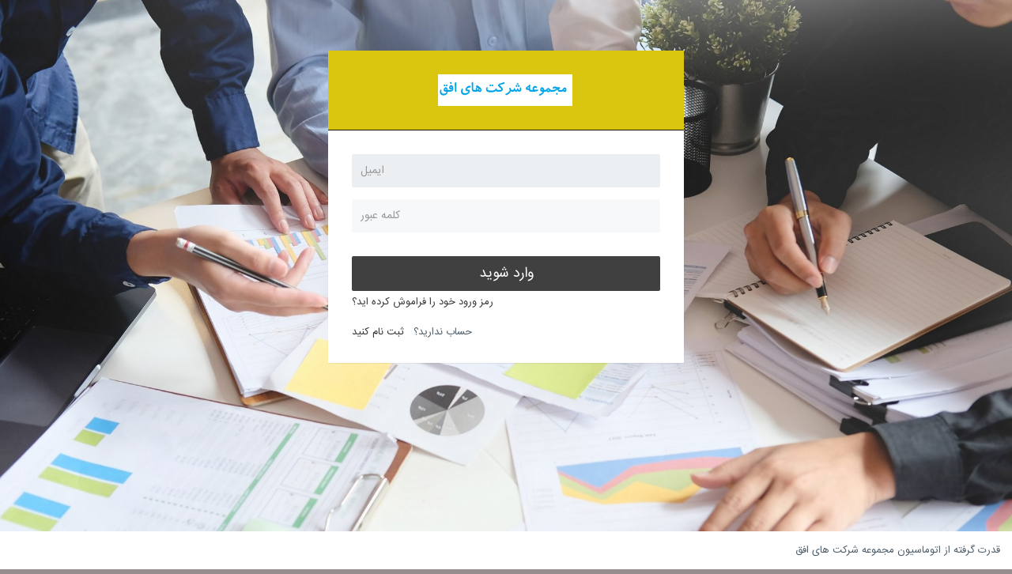

--- FILE ---
content_type: text/html; charset=UTF-8
request_url: https://ofoghlab.com/crm/index.php/signin
body_size: 2400
content:
<!DOCTYPE html>
<html lang="en">
    <head>
        <head>
    <meta charset="utf-8">
<meta http-equiv="X-UA-Compatible" content="IE=Edge" >
<meta name="viewport" content="width=device-width, initial-scale=1">
<meta name="description" content="">
<meta name="author" content="fairsketch">
<link rel="icon" href="https://ofoghlab.com/crm/files/system/_file5f9e3ace389bd-favicon.png" />

<title>مجموعه شرکت های افق</title>    

<script type="text/javascript">
    AppHelper = {};
    AppHelper.baseUrl = "https://ofoghlab.com/crm/";
    AppHelper.assetsDirectory = "https://ofoghlab.com/crm/assets/";
    AppHelper.settings = {};
    AppHelper.settings.firstDayOfWeek =6 || 0;
    AppHelper.settings.currencySymbol = "ریال";
    AppHelper.settings.currencyPosition = "left" || "left";
    AppHelper.settings.decimalSeparator = ".";
    AppHelper.settings.thousandSeparator = "";
    AppHelper.settings.noOfDecimals = ("0" == "0") ? 0 : 2;
    AppHelper.settings.displayLength = "25";
    AppHelper.settings.dateFormat = "Y-m-d";
    AppHelper.settings.timeFormat = "24_hours";
    AppHelper.settings.scrollbar = "jquery";
    AppHelper.settings.enableRichTextEditor = "0";
    AppHelper.settings.notificationSoundVolume = "";
    AppHelper.settings.disableKeyboardShortcuts = "";
    AppHelper.userId = "";
    AppHelper.notificationSoundSrc = "https://ofoghlab.com/crm/files/system/notification.mp3";

    //push notification
    AppHelper.settings.enablePushNotification = "1";
    AppHelper.settings.userEnableWebNotification = "0";
    AppHelper.settings.userDisablePushNotification = "";
    AppHelper.settings.pusherKey = "3ce0cbe8d5fa96b40fa7";
    AppHelper.settings.pusherCluster = "eu";
    AppHelper.settings.pushNotficationMarkAsReadUrl = "https://ofoghlab.com/crm/index.php/notifications/set_notification_status_as_read";
    AppHelper.https = "1";

    AppHelper.settings.disableResponsiveDataTableForMobile = "";

    AppHelper.csrfTokenName = "rise_csrf_token";
    AppHelper.csrfHash = "d2d860979e2fdcc782f75484749b8ad3";
    
    AppHelper.settings.defaultThemeColor = "404040";

</script>    <script type="text/javascript">
    AppLanugage = {};
    AppLanugage.locale = "fa";
    AppLanugage.localeLong = "fa-IR";

    AppLanugage.days = ["\u06cc\u06a9\u0634\u0646\u0628\u0647","\u062f\u0648\u0634\u0646\u0628\u0647","\u0633\u0647 \u0634\u0646\u0628\u0647","\u0686\u0647\u0627\u0631\u0634\u0646\u0628\u0647","\u067e\u0646\u062c \u0634\u0646\u0628\u0647","\u062c\u0645\u0639\u0647","\u0634\u0646\u0628\u0647"];
    AppLanugage.daysShort = ["\u06cc\u06a9\u0634\u0646\u0628\u0647","\u062f\u0648\u0634\u0646\u0628\u0647","\u0633\u0647 \u0634\u0646\u0628\u0647","\u0686\u0647\u0627\u0631\u0634\u0646\u0628\u0647","\u067e\u0646\u062c \u0634\u0646\u0628\u0647","\u062c\u0645\u0639\u0647","\u0634\u0646\u0628\u0647"];
    AppLanugage.daysMin = ["\u06cc\u06a9\u0634\u0646\u0628\u0647","\u062f\u0648\u0634\u0646\u0628\u0647","\u0633\u0647 \u0634\u0646\u0628\u0647","\u0686\u0647\u0627\u0631\u0634\u0646\u0628\u0647","\u067e\u0646\u062c \u0634\u0646\u0628\u0647","\u062c\u0645\u0639\u0647","\u0634\u0646\u0628\u0647"];

    AppLanugage.months = ["\u0641\u0631\u0648\u0631\u062f\u06cc\u0646","\u0627\u0631\u062f\u06cc\u0628\u0647\u0634\u062a","\u062e\u0631\u062f\u0627\u062f","\u062a\u06cc\u0631","\u0645\u0631\u062f\u0627\u062f","\u0634\u0647\u0631\u06cc\u0648\u0631","\u0645\u0647\u0631","\u0622\u0628\u0627\u0646","\u0622\u0630\u0631","\u062f\u06cc","\u0628\u0647\u0645\u0646","\u0627\u0633\u0641\u0646\u062f"];
    AppLanugage.monthsShort = ["\u0641\u0631\u0648\u0631\u062f\u06cc\u0646","\u0627\u0631\u062f\u06cc\u0628\u0647\u0634\u062a","\u062e\u0631\u062f\u0627\u062f","\u062a\u06cc\u0631","\u0645\u0631\u062f\u0627\u062f","\u0634\u0647\u0631\u06cc\u0648\u0631","\u0645\u0647\u0631","\u0622\u0628\u0627\u0646","\u0622\u0630\u0631","\u062f\u06cc","\u0628\u0647\u0645\u0646","\u0627\u0633\u0641\u0646\u062f"];

    AppLanugage.today = "امروز";
    AppLanugage.yesterday = "دیروز";
    AppLanugage.tomorrow = "فردا";

    AppLanugage.search = "جستجو";
    AppLanugage.noRecordFound = "هیچ سابقه ای پیدا نشد";
    AppLanugage.print = "پرینت";
    AppLanugage.excel = "Excel";
    AppLanugage.printButtonTooltip = "پایان دهید";

    AppLanugage.fileUploadInstruction = "اسناد را بکشید و رها کنید";
    AppLanugage.fileNameTooLong = "نام فایل طولانی است";

    AppLanugage.custom = "سفارشی";
    AppLanugage.clear = "پاک کردن";

    AppLanugage.total = "کل";
    AppLanugage.totalOfAllPages = "مقدار کل در تمام صفحات";

    AppLanugage.all = "همه";

    AppLanugage.preview_next_key = "بعدی (کلید فلش راست)";
    AppLanugage.preview_previous_key = "قبلی (کلید فلش سمت چپ)";
    
    AppLanugage.filters = "فیلترها";

</script>
    <link rel='stylesheet' type='text/css' href='https://ofoghlab.com/crm/assets/bootstrap/css/bootstrap.min.css?v=1.2' /><link rel='stylesheet' type='text/css' href='https://ofoghlab.com/crm/assets/js/font-awesome/css/font-awesome.min.css?v=1.2' /><link rel='stylesheet' type='text/css' href='https://ofoghlab.com/crm/assets/js/datatable/css/jquery.dataTables.min.css?v=1.2' /><link rel='stylesheet' type='text/css' href='https://ofoghlab.com/crm/assets/js/select2/select2.css?v=1.2' /><link rel='stylesheet' type='text/css' href='https://ofoghlab.com/crm/assets/js/select2/select2-bootstrap.min.css?v=1.2' /><link rel='stylesheet' type='text/css' href='https://ofoghlab.com/crm/assets/css/app.all.css?v=1.2' /><link rel='stylesheet' type='text/css' href='https://ofoghlab.com/crm/assets/css/rtl.css?v=1.2' /><link rel='stylesheet' type='text/css' href='https://ofoghlab.com/crm/assets/css/custom-style.css?v=1.2' /><script type='text/javascript'  src='https://ofoghlab.com/crm/assets/js/app.all.js?v=1.2'></script>
        <script>

        var data = {};
        data[AppHelper.csrfTokenName] = AppHelper.csrfHash;
        $.ajaxSetup({
            data: data
        });
    </script>
        
</head>    </head>
    <body>
                    <style type="text/css">
                body {background-image: url('https://ofoghlab.com/crm/files/system/system_file66f50aea46d61-d4181d4f50af0f2849bc8c99c0d17d35.jpg'); background-size:cover}
            </style>
        
                    <div class="scrollable-page">
            
            <div class="signin-box">
                <div class="panel panel-default mb15">
    <div class="panel-heading text-center">
                    <img class="p20" src="https://ofoghlab.com/crm/files/system/_file5fbf8ac184db6-site-logo.png" />
            </div>
    <div class="panel-body p30">
        <form action="https://ofoghlab.com/crm/index.php/signin" id="signin-form" class="general-form" role="form" method="post" accept-charset="utf-8">
<input type="hidden" name="rise_csrf_token" value="d2d860979e2fdcc782f75484749b8ad3" />                                

                <div class="form-group">
            <input type="text" name="email" value="" id="email" class="form-control p10" placeholder="ایمیل" autofocus="1" data-rule-required="1" data-msg-required="زمینه اجباری" data-rule-email="1" data-msg-email="لطفاً یک آدرس ایمیل معتبر وارد کنید."  />
        </div>
        <div class="form-group">
            <input type="password" name="password" value="" id="password" class="form-control p10" placeholder="کلمه عبور" data-rule-required="1" data-msg-required="زمینه اجباری"  />
        </div>
        <input type="hidden" name="redirect" value="" />

       
             

        <div class="form-group mb0">
            <button class="btn btn-lg btn-primary btn-block mt15" type="submit">وارد شوید</button>
        </div>
        </form>        <div class="mt5"><a href="https://ofoghlab.com/crm/index.php/signin/request_reset_password">رمز ورود خود را فراموش کرده اید؟</a></div>

                    <div class="mt20">حساب ندارید؟ &nbsp; <a href="https://ofoghlab.com/crm/index.php/signup">ثبت نام کنید</a></div>
            </div>
</div>


<script type="text/javascript">
    $(document).ready(function () {
        $("#signin-form").appForm({ajaxSubmit: false, isModal: false});
    });
</script>                </div>

                        </div>
        
        
    <div class="footer p15 hidden-xs">
        
            <div class="pull-left">
                قدرت گرفته از اتوماسیون مجموعه شرکت های افق            </div>

        
        <div class="pull-right">
                    </div>
    </div>

    </body>
</html>

--- FILE ---
content_type: text/css; charset=UTF-8
request_url: https://ofoghlab.com/crm/assets/css/app.all.css?v=1.2
body_size: 32545
content:
div.DTTT_container{position:relative;float:right;margin-bottom:1em}@media screen and (max-width: 640px){div.DTTT_container{float:none !important;text-align:center}div.DTTT_container:after{visibility:hidden;display:block;content:"";clear:both;height:0}}button.DTTT_button,div.DTTT_button,a.DTTT_button{position:relative;display:inline-block;margin-right:3px;padding:5px 8px;border:1px solid #999;cursor:pointer;*cursor:hand;font-size:0.88em;color:black !important;-webkit-border-radius:2px;-moz-border-radius:2px;-ms-border-radius:2px;-o-border-radius:2px;border-radius:2px;-webkit-box-shadow:1px 1px 3px #ccc;-moz-box-shadow:1px 1px 3px #ccc;-ms-box-shadow:1px 1px 3px #ccc;-o-box-shadow:1px 1px 3px #ccc;box-shadow:1px 1px 3px #ccc;background:#ffffff;background:-webkit-linear-gradient(top, #fff 0%, #f3f3f3 89%, #f9f9f9 100%);background:-moz-linear-gradient(top, #fff 0%, #f3f3f3 89%, #f9f9f9 100%);background:-ms-linear-gradient(top, #fff 0%, #f3f3f3 89%, #f9f9f9 100%);background:-o-linear-gradient(top, #fff 0%, #f3f3f3 89%, #f9f9f9 100%);background:linear-gradient(top, #fff 0%, #f3f3f3 89%, #f9f9f9 100%);filter:progid:DXImageTransform.Microsoft.gradient(startColorstr='#ffffff', endColorstr='#f9f9f9',GradientType=0 )}button.DTTT_button{height:30px;padding:3px 8px}.DTTT_button embed{outline:none}button.DTTT_button:hover,div.DTTT_button:hover,a.DTTT_button:hover{border:1px solid #666;text-decoration:none !important;-webkit-box-shadow:1px 1px 3px #999;-moz-box-shadow:1px 1px 3px #999;-ms-box-shadow:1px 1px 3px #999;-o-box-shadow:1px 1px 3px #999;box-shadow:1px 1px 3px #999;background:#f3f3f3;background:-webkit-linear-gradient(top, #f3f3f3 0%, #e2e2e2 89%, #f4f4f4 100%);background:-moz-linear-gradient(top, #f3f3f3 0%, #e2e2e2 89%, #f4f4f4 100%);background:-ms-linear-gradient(top, #f3f3f3 0%, #e2e2e2 89%, #f4f4f4 100%);background:-o-linear-gradient(top, #f3f3f3 0%, #e2e2e2 89%, #f4f4f4 100%);background:linear-gradient(top, #f3f3f3 0%, #e2e2e2 89%, #f4f4f4 100%);filter:progid:DXImageTransform.Microsoft.gradient(startColorstr='#f3f3f3', endColorstr='#f4f4f4',GradientType=0 )}button.DTTT_button:focus,div.DTTT_button:focus,a.DTTT_button:focus{border:1px solid #426c9e;text-shadow:0 1px 0 #c4def1;outline:none;background-color:#a3d0ef 100%;background-image:-webkit-linear-gradient(top, #a3d0ef 0%, #79ace9 65%, #a3d0ef 100%);background-image:-moz-linear-gradient(top, #a3d0ef 0%, #79ace9 65%, #a3d0ef 100%);background-image:-ms-linear-gradient(top, #a3d0ef 0%, #79ace9 65%, #a3d0ef 100%);background-image:-o-linear-gradient(top, #a3d0ef 0%, #79ace9 65%, #a3d0ef 100%);background-image:linear-gradient(top, #a3d0ef 0%, #79ace9 65%, #a3d0ef 100%);filter:progid:DXImageTransform.Microsoft.gradient(GradientType=0,StartColorStr='#a3d0ef', EndColorStr='#a3d0ef')}button.DTTT_button:active,div.DTTT_button:active,a.DTTT_button:active{-webkit-box-shadow:inset 1px 1px 3px #999999;-moz-box-shadow:inset 1px 1px 3px #999999;box-shadow:inset 1px 1px 3px #999999}button.DTTT_disabled,div.DTTT_disabled,a.DTTT_disabled{color:#999;border:1px solid #d0d0d0;background:#ffffff;background:-webkit-linear-gradient(top, #fff 0%, #f9f9f9 89%, #fafafa 100%);background:-moz-linear-gradient(top, #fff 0%, #f9f9f9 89%, #fafafa 100%);background:-ms-linear-gradient(top, #fff 0%, #f9f9f9 89%, #fafafa 100%);background:-o-linear-gradient(top, #fff 0%, #f9f9f9 89%, #fafafa 100%);background:linear-gradient(top, #fff 0%, #f9f9f9 89%, #fafafa 100%);filter:progid:DXImageTransform.Microsoft.gradient(startColorstr='#ffffff', endColorstr='#fafafa',GradientType=0 )}button.DTTT_button_collection span{padding-right:17px;background:url(../images/collection.png) no-repeat center right}button.DTTT_button_collection:hover span{padding-right:17px;background:#f0f0f0 url(../images/collection_hover.png) no-repeat center right}table.DTTT_selectable tbody tr{cursor:pointer;*cursor:hand}table.dataTable tr.DTTT_selected.odd{background-color:#9FAFD1}table.dataTable tr.DTTT_selected.odd td.sorting_1{background-color:#9FAFD1}table.dataTable tr.DTTT_selected.odd td.sorting_2{background-color:#9FAFD1}table.dataTable tr.DTTT_selected.odd td.sorting_3{background-color:#9FAFD1}table.dataTable tr.DTTT_selected.even{background-color:#B0BED9}table.dataTable tr.DTTT_selected.even td.sorting_1{background-color:#B0BED9}table.dataTable tr.DTTT_selected.even td.sorting_2{background-color:#B0BED9}table.dataTable tr.DTTT_selected.even td.sorting_3{background-color:#B0BED9}div.DTTT_collection{width:150px;padding:8px 8px 4px 8px;border:1px solid #ccc;border:1px solid rgba(0,0,0,0.4);background-color:#f3f3f3;background-color:rgba(255,255,255,0.3);overflow:hidden;z-index:2002;-webkit-border-radius:5px;-moz-border-radius:5px;-ms-border-radius:5px;-o-border-radius:5px;border-radius:5px;-webkit-box-shadow:3px 3px 5px rgba(0,0,0,0.3);-moz-box-shadow:3px 3px 5px rgba(0,0,0,0.3);-ms-box-shadow:3px 3px 5px rgba(0,0,0,0.3);-o-box-shadow:3px 3px 5px rgba(0,0,0,0.3);box-shadow:3px 3px 5px rgba(0,0,0,0.3)}div.DTTT_collection_background{background:transparent url(../images/background.png) repeat top left;z-index:2001}div.DTTT_collection button.DTTT_button,div.DTTT_collection div.DTTT_button,div.DTTT_collection a.DTTT_button{position:relative;left:0;right:0;display:block;float:none;margin-bottom:4px;-webkit-box-shadow:1px 1px 3px #999;-moz-box-shadow:1px 1px 3px #999;-ms-box-shadow:1px 1px 3px #999;-o-box-shadow:1px 1px 3px #999;box-shadow:1px 1px 3px #999}.DTTT_print_info{position:fixed;top:50%;left:50%;width:400px;height:150px;margin-left:-200px;margin-top:-75px;text-align:center;color:#333;padding:10px 30px;background:#ffffff;background:-webkit-linear-gradient(top, #fff 0%, #f3f3f3 89%, #f9f9f9 100%);background:-moz-linear-gradient(top, #fff 0%, #f3f3f3 89%, #f9f9f9 100%);background:-ms-linear-gradient(top, #fff 0%, #f3f3f3 89%, #f9f9f9 100%);background:-o-linear-gradient(top, #fff 0%, #f3f3f3 89%, #f9f9f9 100%);background:linear-gradient(top, #fff 0%, #f3f3f3 89%, #f9f9f9 100%);filter:progid:DXImageTransform.Microsoft.gradient(startColorstr='#ffffff', endColorstr='#f9f9f9',GradientType=0 );opacity:0.95;border:1px solid black;border:1px solid rgba(0,0,0,0.5);-webkit-border-radius:6px;-moz-border-radius:6px;-ms-border-radius:6px;-o-border-radius:6px;border-radius:6px;-webkit-box-shadow:0 3px 7px rgba(0,0,0,0.5);-moz-box-shadow:0 3px 7px rgba(0,0,0,0.5);-ms-box-shadow:0 3px 7px rgba(0,0,0,0.5);-o-box-shadow:0 3px 7px rgba(0,0,0,0.5);box-shadow:0 3px 7px rgba(0,0,0,0.5)}.DTTT_print_info h6{font-weight:normal;font-size:28px;line-height:28px;margin:1em}.DTTT_print_info p{font-size:14px;line-height:20px}
table.dataTable.dtr-inline.collapsed>tbody>tr>td.child,table.dataTable.dtr-inline.collapsed>tbody>tr>th.child,table.dataTable.dtr-inline.collapsed>tbody>tr>td.dataTables_empty{cursor:default !important}table.dataTable.dtr-inline.collapsed>tbody>tr>td.child:before,table.dataTable.dtr-inline.collapsed>tbody>tr>th.child:before,table.dataTable.dtr-inline.collapsed>tbody>tr>td.dataTables_empty:before{display:none !important}table.dataTable.dtr-inline.collapsed>tbody>tr[role="row"]>td:first-child,table.dataTable.dtr-inline.collapsed>tbody>tr[role="row"]>th:first-child{position:relative;padding-left:30px;cursor:pointer}table.dataTable.dtr-inline.collapsed>tbody>tr[role="row"]>td:first-child:before,table.dataTable.dtr-inline.collapsed>tbody>tr[role="row"]>th:first-child:before{top:50%; margin-top:-8px; left:4px;height:14px;width:14px;display:block;position:absolute;color:white;border:2px solid white;border-radius:14px;box-shadow: 0 0 3px rgba(0, 0, 0, 0.15);box-sizing:content-box;text-align:center;text-indent:0 !important;font-family:'Courier New', Courier, monospace;line-height:14px;content:'+';background-color:#b4bdc1}table.dataTable.dtr-inline.collapsed>tbody>tr.parent>td:first-child:before,table.dataTable.dtr-inline.collapsed>tbody>tr.parent>th:first-child:before{content:'-';background-color:#b4bdc1}table.dataTable.dtr-inline.collapsed.compact>tbody>tr>td:first-child,table.dataTable.dtr-inline.collapsed.compact>tbody>tr>th:first-child{padding-left:27px}table.dataTable.dtr-inline.collapsed.compact>tbody>tr>td:first-child:before,table.dataTable.dtr-inline.collapsed.compact>tbody>tr>th:first-child:before{top:5px;left:4px;height:14px;width:14px;border-radius:14px;line-height:14px;text-indent:3px}table.dataTable.dtr-column>tbody>tr>td.control,table.dataTable.dtr-column>tbody>tr>th.control{position:relative;cursor:pointer}table.dataTable.dtr-column>tbody>tr>td.control:before,table.dataTable.dtr-column>tbody>tr>th.control:before{top:50%;left:50%;height:16px;width:16px;margin-top:-10px;margin-left:-10px;display:block;position:absolute;color:white;border:2px solid white;border-radius:14px;box-shadow:0 0 3px #444;box-sizing:content-box;text-align:center;text-indent:0 !important;font-family:'Courier New', Courier, monospace;line-height:14px;content:'+';background-color:#31b131}table.dataTable.dtr-column>tbody>tr.parent td.control:before,table.dataTable.dtr-column>tbody>tr.parent th.control:before{content:'-';background-color:#d33333}table.dataTable>tbody>tr.child{padding:0.5em 1em}table.dataTable>tbody>tr.child:hover{background:transparent !important}table.dataTable>tbody>tr.child ul.dtr-details{display:block;list-style-type:none;margin:0;padding:0}table.dataTable>tbody>tr.child ul.dtr-details>li{border-bottom:1px solid #efefef;padding:0.5em 0}table.dataTable>tbody>tr.child ul.dtr-details>li:first-child{padding-top:0}table.dataTable>tbody>tr.child ul.dtr-details>li:last-child{border-bottom:none}table.dataTable>tbody>tr.child span.dtr-title{display:inline-block;min-width:75px;font-weight:bold; padding-right:10px;}div.dtr-modal{position:fixed;box-sizing:border-box;top:0;left:0;height:100%;width:100%;z-index:100;padding:10em 1em}div.dtr-modal div.dtr-modal-display{position:absolute;top:0;left:0;bottom:0;right:0;width:50%;height:50%;overflow:auto;margin:auto;z-index:102;overflow:auto;background-color:#f5f5f7;border:1px solid black;border-radius:0.5em;box-shadow:0 12px 30px rgba(0,0,0,0.6)}div.dtr-modal div.dtr-modal-content{position:relative;padding:1em}div.dtr-modal div.dtr-modal-close{position:absolute;top:6px;right:6px;width:22px;height:22px;border:1px solid #eaeaea;background-color:#f9f9f9;text-align:center;border-radius:3px;cursor:pointer;z-index:12}div.dtr-modal div.dtr-modal-close:hover{background-color:#eaeaea}div.dtr-modal div.dtr-modal-background{position:fixed;top:0;left:0;right:0;bottom:0;z-index:101;background:rgba(0,0,0,0.6)}@media screen and (max-width: 767px){div.dtr-modal div.dtr-modal-display{width:95%}}
/*!
 * Datepicker for Bootstrap v1.6.4 (https://github.com/eternicode/bootstrap-datepicker)
 *
 * Copyright 2012 Stefan Petre
 * Improvements by Andrew Rowls
 * Licensed under the Apache License v2.0 (http://www.apache.org/licenses/LICENSE-2.0)
 */
.datepicker {
  border-radius: 4px;
  direction: ltr;
}
.datepicker-inline {
  width: 220px;
}
.datepicker.datepicker-rtl {
  direction: rtl;
}
.datepicker.datepicker-rtl table tr td span {
  float: right;
}
.datepicker-dropdown {
  top: 0;
  left: 0;
  padding: 4px;
}
.datepicker-dropdown:before {
  content: '';
  display: inline-block;
  border-left: 7px solid transparent;
  border-right: 7px solid transparent;
  border-bottom: 7px solid rgba(0, 0, 0, 0.15);
  border-top: 0;
  border-bottom-color: rgba(0, 0, 0, 0.2);
  position: absolute;
}
.datepicker-dropdown:after {
  content: '';
  display: inline-block;
  border-left: 6px solid transparent;
  border-right: 6px solid transparent;
  border-bottom: 6px solid #fff;
  border-top: 0;
  position: absolute;
}
.datepicker-dropdown.datepicker-orient-left:before {
  left: 6px;
}
.datepicker-dropdown.datepicker-orient-left:after {
  left: 7px;
}
.datepicker-dropdown.datepicker-orient-right:before {
  right: 6px;
}
.datepicker-dropdown.datepicker-orient-right:after {
  right: 7px;
}
.datepicker-dropdown.datepicker-orient-bottom:before {
  top: -7px;
}
.datepicker-dropdown.datepicker-orient-bottom:after {
  top: -6px;
}
.datepicker-dropdown.datepicker-orient-top:before {
  bottom: -7px;
  border-bottom: 0;
  border-top: 7px solid rgba(0, 0, 0, 0.15);
}
.datepicker-dropdown.datepicker-orient-top:after {
  bottom: -6px;
  border-bottom: 0;
  border-top: 6px solid #fff;
}
.datepicker table {
  margin: 0;
  -webkit-touch-callout: none;
  -webkit-user-select: none;
  -khtml-user-select: none;
  -moz-user-select: none;
  -ms-user-select: none;
  user-select: none;
}
.datepicker table tr td,
.datepicker table tr th {
  text-align: center;
  width: 30px;
  height: 30px;
  border-radius: 4px;
  border: none;
}
.table-striped .datepicker table tr td,
.table-striped .datepicker table tr th {
  background-color: transparent;
}
.datepicker table tr td.old,
.datepicker table tr td.new {
  color: #777777;
}
.datepicker table tr td.day:hover,
.datepicker table tr td.focused {
  background: #eeeeee;
  cursor: pointer;
}
.datepicker table tr td.disabled,
.datepicker table tr td.disabled:hover {
  background: none;
  color: #777777;
  cursor: default;
}
.datepicker table tr td.highlighted {
  color: #000;
  background-color: #d9edf7;
  border-color: #85c5e5;
  border-radius: 0;
}
.datepicker table tr td.highlighted:focus,
.datepicker table tr td.highlighted.focus {
  color: #000;
  background-color: #afd9ee;
  border-color: #298fc2;
}
.datepicker table tr td.highlighted:hover {
  color: #000;
  background-color: #afd9ee;
  border-color: #52addb;
}
.datepicker table tr td.highlighted:active,
.datepicker table tr td.highlighted.active {
  color: #000;
  background-color: #afd9ee;
  border-color: #52addb;
}
.datepicker table tr td.highlighted:active:hover,
.datepicker table tr td.highlighted.active:hover,
.datepicker table tr td.highlighted:active:focus,
.datepicker table tr td.highlighted.active:focus,
.datepicker table tr td.highlighted:active.focus,
.datepicker table tr td.highlighted.active.focus {
  color: #000;
  background-color: #91cbe8;
  border-color: #298fc2;
}
.datepicker table tr td.highlighted.disabled:hover,
.datepicker table tr td.highlighted[disabled]:hover,
fieldset[disabled] .datepicker table tr td.highlighted:hover,
.datepicker table tr td.highlighted.disabled:focus,
.datepicker table tr td.highlighted[disabled]:focus,
fieldset[disabled] .datepicker table tr td.highlighted:focus,
.datepicker table tr td.highlighted.disabled.focus,
.datepicker table tr td.highlighted[disabled].focus,
fieldset[disabled] .datepicker table tr td.highlighted.focus {
  background-color: #d9edf7;
  border-color: #85c5e5;
}
.datepicker table tr td.highlighted.focused {
  background: #afd9ee;
}
.datepicker table tr td.highlighted.disabled,
.datepicker table tr td.highlighted.disabled:active {
  background: #d9edf7;
  color: #777777;
}
.datepicker table tr td.today {
  color: #000;
  background-color: #ffdb99;
  border-color: #ffb733;
}
.datepicker table tr td.today:focus,
.datepicker table tr td.today.focus {
  color: #000;
  background-color: #ffc966;
  border-color: #b37400;
}
.datepicker table tr td.today:hover {
  color: #000;
  background-color: #ffc966;
  border-color: #f59e00;
}
.datepicker table tr td.today:active,
.datepicker table tr td.today.active {
  color: #000;
  background-color: #ffc966;
  border-color: #f59e00;
}
.datepicker table tr td.today:active:hover,
.datepicker table tr td.today.active:hover,
.datepicker table tr td.today:active:focus,
.datepicker table tr td.today.active:focus,
.datepicker table tr td.today:active.focus,
.datepicker table tr td.today.active.focus {
  color: #000;
  background-color: #ffbc42;
  border-color: #b37400;
}
.datepicker table tr td.today.disabled:hover,
.datepicker table tr td.today[disabled]:hover,
fieldset[disabled] .datepicker table tr td.today:hover,
.datepicker table tr td.today.disabled:focus,
.datepicker table tr td.today[disabled]:focus,
fieldset[disabled] .datepicker table tr td.today:focus,
.datepicker table tr td.today.disabled.focus,
.datepicker table tr td.today[disabled].focus,
fieldset[disabled] .datepicker table tr td.today.focus {
  background-color: #ffdb99;
  border-color: #ffb733;
}
.datepicker table tr td.today.focused {
  background: #ffc966;
}
.datepicker table tr td.today.disabled,
.datepicker table tr td.today.disabled:active {
  background: #ffdb99;
  color: #777777;
}
.datepicker table tr td.range {
  color: #000;
  background-color: #eeeeee;
  border-color: #bbbbbb;
  border-radius: 0;
}
.datepicker table tr td.range:focus,
.datepicker table tr td.range.focus {
  color: #000;
  background-color: #d5d5d5;
  border-color: #7c7c7c;
}
.datepicker table tr td.range:hover {
  color: #000;
  background-color: #d5d5d5;
  border-color: #9d9d9d;
}
.datepicker table tr td.range:active,
.datepicker table tr td.range.active {
  color: #000;
  background-color: #d5d5d5;
  border-color: #9d9d9d;
}
.datepicker table tr td.range:active:hover,
.datepicker table tr td.range.active:hover,
.datepicker table tr td.range:active:focus,
.datepicker table tr td.range.active:focus,
.datepicker table tr td.range:active.focus,
.datepicker table tr td.range.active.focus {
  color: #000;
  background-color: #c3c3c3;
  border-color: #7c7c7c;
}
.datepicker table tr td.range.disabled:hover,
.datepicker table tr td.range[disabled]:hover,
fieldset[disabled] .datepicker table tr td.range:hover,
.datepicker table tr td.range.disabled:focus,
.datepicker table tr td.range[disabled]:focus,
fieldset[disabled] .datepicker table tr td.range:focus,
.datepicker table tr td.range.disabled.focus,
.datepicker table tr td.range[disabled].focus,
fieldset[disabled] .datepicker table tr td.range.focus {
  background-color: #eeeeee;
  border-color: #bbbbbb;
}
.datepicker table tr td.range.focused {
  background: #d5d5d5;
}
.datepicker table tr td.range.disabled,
.datepicker table tr td.range.disabled:active {
  background: #eeeeee;
  color: #777777;
}
.datepicker table tr td.range.highlighted {
  color: #000;
  background-color: #e4eef3;
  border-color: #9dc1d3;
}
.datepicker table tr td.range.highlighted:focus,
.datepicker table tr td.range.highlighted.focus {
  color: #000;
  background-color: #c1d7e3;
  border-color: #4b88a6;
}
.datepicker table tr td.range.highlighted:hover {
  color: #000;
  background-color: #c1d7e3;
  border-color: #73a6c0;
}
.datepicker table tr td.range.highlighted:active,
.datepicker table tr td.range.highlighted.active {
  color: #000;
  background-color: #c1d7e3;
  border-color: #73a6c0;
}
.datepicker table tr td.range.highlighted:active:hover,
.datepicker table tr td.range.highlighted.active:hover,
.datepicker table tr td.range.highlighted:active:focus,
.datepicker table tr td.range.highlighted.active:focus,
.datepicker table tr td.range.highlighted:active.focus,
.datepicker table tr td.range.highlighted.active.focus {
  color: #000;
  background-color: #a8c8d8;
  border-color: #4b88a6;
}
.datepicker table tr td.range.highlighted.disabled:hover,
.datepicker table tr td.range.highlighted[disabled]:hover,
fieldset[disabled] .datepicker table tr td.range.highlighted:hover,
.datepicker table tr td.range.highlighted.disabled:focus,
.datepicker table tr td.range.highlighted[disabled]:focus,
fieldset[disabled] .datepicker table tr td.range.highlighted:focus,
.datepicker table tr td.range.highlighted.disabled.focus,
.datepicker table tr td.range.highlighted[disabled].focus,
fieldset[disabled] .datepicker table tr td.range.highlighted.focus {
  background-color: #e4eef3;
  border-color: #9dc1d3;
}
.datepicker table tr td.range.highlighted.focused {
  background: #c1d7e3;
}
.datepicker table tr td.range.highlighted.disabled,
.datepicker table tr td.range.highlighted.disabled:active {
  background: #e4eef3;
  color: #777777;
}
.datepicker table tr td.range.today {
  color: #000;
  background-color: #f7ca77;
  border-color: #f1a417;
}
.datepicker table tr td.range.today:focus,
.datepicker table tr td.range.today.focus {
  color: #000;
  background-color: #f4b747;
  border-color: #815608;
}
.datepicker table tr td.range.today:hover {
  color: #000;
  background-color: #f4b747;
  border-color: #bf800c;
}
.datepicker table tr td.range.today:active,
.datepicker table tr td.range.today.active {
  color: #000;
  background-color: #f4b747;
  border-color: #bf800c;
}
.datepicker table tr td.range.today:active:hover,
.datepicker table tr td.range.today.active:hover,
.datepicker table tr td.range.today:active:focus,
.datepicker table tr td.range.today.active:focus,
.datepicker table tr td.range.today:active.focus,
.datepicker table tr td.range.today.active.focus {
  color: #000;
  background-color: #f2aa25;
  border-color: #815608;
}
.datepicker table tr td.range.today.disabled:hover,
.datepicker table tr td.range.today[disabled]:hover,
fieldset[disabled] .datepicker table tr td.range.today:hover,
.datepicker table tr td.range.today.disabled:focus,
.datepicker table tr td.range.today[disabled]:focus,
fieldset[disabled] .datepicker table tr td.range.today:focus,
.datepicker table tr td.range.today.disabled.focus,
.datepicker table tr td.range.today[disabled].focus,
fieldset[disabled] .datepicker table tr td.range.today.focus {
  background-color: #f7ca77;
  border-color: #f1a417;
}
.datepicker table tr td.range.today.disabled,
.datepicker table tr td.range.today.disabled:active {
  background: #f7ca77;
  color: #777777;
}
.datepicker table tr td.selected,
.datepicker table tr td.selected.highlighted {
  color: #fff;
  background-color: #777777;
  border-color: #555555;
  text-shadow: 0 -1px 0 rgba(0, 0, 0, 0.25);
}
.datepicker table tr td.selected:focus,
.datepicker table tr td.selected.highlighted:focus,
.datepicker table tr td.selected.focus,
.datepicker table tr td.selected.highlighted.focus {
  color: #fff;
  background-color: #5e5e5e;
  border-color: #161616;
}
.datepicker table tr td.selected:hover,
.datepicker table tr td.selected.highlighted:hover {
  color: #fff;
  background-color: #5e5e5e;
  border-color: #373737;
}
.datepicker table tr td.selected:active,
.datepicker table tr td.selected.highlighted:active,
.datepicker table tr td.selected.active,
.datepicker table tr td.selected.highlighted.active {
  color: #fff;
  background-color: #5e5e5e;
  border-color: #373737;
}
.datepicker table tr td.selected:active:hover,
.datepicker table tr td.selected.highlighted:active:hover,
.datepicker table tr td.selected.active:hover,
.datepicker table tr td.selected.highlighted.active:hover,
.datepicker table tr td.selected:active:focus,
.datepicker table tr td.selected.highlighted:active:focus,
.datepicker table tr td.selected.active:focus,
.datepicker table tr td.selected.highlighted.active:focus,
.datepicker table tr td.selected:active.focus,
.datepicker table tr td.selected.highlighted:active.focus,
.datepicker table tr td.selected.active.focus,
.datepicker table tr td.selected.highlighted.active.focus {
  color: #fff;
  background-color: #4c4c4c;
  border-color: #161616;
}
.datepicker table tr td.selected.disabled:hover,
.datepicker table tr td.selected.highlighted.disabled:hover,
.datepicker table tr td.selected[disabled]:hover,
.datepicker table tr td.selected.highlighted[disabled]:hover,
fieldset[disabled] .datepicker table tr td.selected:hover,
fieldset[disabled] .datepicker table tr td.selected.highlighted:hover,
.datepicker table tr td.selected.disabled:focus,
.datepicker table tr td.selected.highlighted.disabled:focus,
.datepicker table tr td.selected[disabled]:focus,
.datepicker table tr td.selected.highlighted[disabled]:focus,
fieldset[disabled] .datepicker table tr td.selected:focus,
fieldset[disabled] .datepicker table tr td.selected.highlighted:focus,
.datepicker table tr td.selected.disabled.focus,
.datepicker table tr td.selected.highlighted.disabled.focus,
.datepicker table tr td.selected[disabled].focus,
.datepicker table tr td.selected.highlighted[disabled].focus,
fieldset[disabled] .datepicker table tr td.selected.focus,
fieldset[disabled] .datepicker table tr td.selected.highlighted.focus {
  background-color: #777777;
  border-color: #555555;
}
.datepicker table tr td.active,
.datepicker table tr td.active.highlighted {
  color: #fff;
  background-color: #337ab7;
  border-color: #2e6da4;
  text-shadow: 0 -1px 0 rgba(0, 0, 0, 0.25);
}
.datepicker table tr td.active:focus,
.datepicker table tr td.active.highlighted:focus,
.datepicker table tr td.active.focus,
.datepicker table tr td.active.highlighted.focus {
  color: #fff;
  background-color: #286090;
  border-color: #122b40;
}
.datepicker table tr td.active:hover,
.datepicker table tr td.active.highlighted:hover {
  color: #fff;
  background-color: #286090;
  border-color: #204d74;
}
.datepicker table tr td.active:active,
.datepicker table tr td.active.highlighted:active,
.datepicker table tr td.active.active,
.datepicker table tr td.active.highlighted.active {
  color: #fff;
  background-color: #286090;
  border-color: #204d74;
}
.datepicker table tr td.active:active:hover,
.datepicker table tr td.active.highlighted:active:hover,
.datepicker table tr td.active.active:hover,
.datepicker table tr td.active.highlighted.active:hover,
.datepicker table tr td.active:active:focus,
.datepicker table tr td.active.highlighted:active:focus,
.datepicker table tr td.active.active:focus,
.datepicker table tr td.active.highlighted.active:focus,
.datepicker table tr td.active:active.focus,
.datepicker table tr td.active.highlighted:active.focus,
.datepicker table tr td.active.active.focus,
.datepicker table tr td.active.highlighted.active.focus {
  color: #fff;
  background-color: #204d74;
  border-color: #122b40;
}
.datepicker table tr td.active.disabled:hover,
.datepicker table tr td.active.highlighted.disabled:hover,
.datepicker table tr td.active[disabled]:hover,
.datepicker table tr td.active.highlighted[disabled]:hover,
fieldset[disabled] .datepicker table tr td.active:hover,
fieldset[disabled] .datepicker table tr td.active.highlighted:hover,
.datepicker table tr td.active.disabled:focus,
.datepicker table tr td.active.highlighted.disabled:focus,
.datepicker table tr td.active[disabled]:focus,
.datepicker table tr td.active.highlighted[disabled]:focus,
fieldset[disabled] .datepicker table tr td.active:focus,
fieldset[disabled] .datepicker table tr td.active.highlighted:focus,
.datepicker table tr td.active.disabled.focus,
.datepicker table tr td.active.highlighted.disabled.focus,
.datepicker table tr td.active[disabled].focus,
.datepicker table tr td.active.highlighted[disabled].focus,
fieldset[disabled] .datepicker table tr td.active.focus,
fieldset[disabled] .datepicker table tr td.active.highlighted.focus {
  background-color: #337ab7;
  border-color: #2e6da4;
}
.datepicker table tr td span {
  display: block;
  width: 23%;
  height: 54px;
  line-height: 54px;
  float: left;
  margin: 1%;
  cursor: pointer;
  border-radius: 4px;
}
.datepicker table tr td span:hover,
.datepicker table tr td span.focused {
  background: #eeeeee;
}
.datepicker table tr td span.disabled,
.datepicker table tr td span.disabled:hover {
  background: none;
  color: #777777;
  cursor: default;
}
.datepicker table tr td span.active,
.datepicker table tr td span.active:hover,
.datepicker table tr td span.active.disabled,
.datepicker table tr td span.active.disabled:hover {
  color: #fff;
  background-color: #337ab7;
  border-color: #2e6da4;
  text-shadow: 0 -1px 0 rgba(0, 0, 0, 0.25);
}
.datepicker table tr td span.active:focus,
.datepicker table tr td span.active:hover:focus,
.datepicker table tr td span.active.disabled:focus,
.datepicker table tr td span.active.disabled:hover:focus,
.datepicker table tr td span.active.focus,
.datepicker table tr td span.active:hover.focus,
.datepicker table tr td span.active.disabled.focus,
.datepicker table tr td span.active.disabled:hover.focus {
  color: #fff;
  background-color: #286090;
  border-color: #122b40;
}
.datepicker table tr td span.active:hover,
.datepicker table tr td span.active:hover:hover,
.datepicker table tr td span.active.disabled:hover,
.datepicker table tr td span.active.disabled:hover:hover {
  color: #fff;
  background-color: #286090;
  border-color: #204d74;
}
.datepicker table tr td span.active:active,
.datepicker table tr td span.active:hover:active,
.datepicker table tr td span.active.disabled:active,
.datepicker table tr td span.active.disabled:hover:active,
.datepicker table tr td span.active.active,
.datepicker table tr td span.active:hover.active,
.datepicker table tr td span.active.disabled.active,
.datepicker table tr td span.active.disabled:hover.active {
  color: #fff;
  background-color: #286090;
  border-color: #204d74;
}
.datepicker table tr td span.active:active:hover,
.datepicker table tr td span.active:hover:active:hover,
.datepicker table tr td span.active.disabled:active:hover,
.datepicker table tr td span.active.disabled:hover:active:hover,
.datepicker table tr td span.active.active:hover,
.datepicker table tr td span.active:hover.active:hover,
.datepicker table tr td span.active.disabled.active:hover,
.datepicker table tr td span.active.disabled:hover.active:hover,
.datepicker table tr td span.active:active:focus,
.datepicker table tr td span.active:hover:active:focus,
.datepicker table tr td span.active.disabled:active:focus,
.datepicker table tr td span.active.disabled:hover:active:focus,
.datepicker table tr td span.active.active:focus,
.datepicker table tr td span.active:hover.active:focus,
.datepicker table tr td span.active.disabled.active:focus,
.datepicker table tr td span.active.disabled:hover.active:focus,
.datepicker table tr td span.active:active.focus,
.datepicker table tr td span.active:hover:active.focus,
.datepicker table tr td span.active.disabled:active.focus,
.datepicker table tr td span.active.disabled:hover:active.focus,
.datepicker table tr td span.active.active.focus,
.datepicker table tr td span.active:hover.active.focus,
.datepicker table tr td span.active.disabled.active.focus,
.datepicker table tr td span.active.disabled:hover.active.focus {
  color: #fff;
  background-color: #204d74;
  border-color: #122b40;
}
.datepicker table tr td span.active.disabled:hover,
.datepicker table tr td span.active:hover.disabled:hover,
.datepicker table tr td span.active.disabled.disabled:hover,
.datepicker table tr td span.active.disabled:hover.disabled:hover,
.datepicker table tr td span.active[disabled]:hover,
.datepicker table tr td span.active:hover[disabled]:hover,
.datepicker table tr td span.active.disabled[disabled]:hover,
.datepicker table tr td span.active.disabled:hover[disabled]:hover,
fieldset[disabled] .datepicker table tr td span.active:hover,
fieldset[disabled] .datepicker table tr td span.active:hover:hover,
fieldset[disabled] .datepicker table tr td span.active.disabled:hover,
fieldset[disabled] .datepicker table tr td span.active.disabled:hover:hover,
.datepicker table tr td span.active.disabled:focus,
.datepicker table tr td span.active:hover.disabled:focus,
.datepicker table tr td span.active.disabled.disabled:focus,
.datepicker table tr td span.active.disabled:hover.disabled:focus,
.datepicker table tr td span.active[disabled]:focus,
.datepicker table tr td span.active:hover[disabled]:focus,
.datepicker table tr td span.active.disabled[disabled]:focus,
.datepicker table tr td span.active.disabled:hover[disabled]:focus,
fieldset[disabled] .datepicker table tr td span.active:focus,
fieldset[disabled] .datepicker table tr td span.active:hover:focus,
fieldset[disabled] .datepicker table tr td span.active.disabled:focus,
fieldset[disabled] .datepicker table tr td span.active.disabled:hover:focus,
.datepicker table tr td span.active.disabled.focus,
.datepicker table tr td span.active:hover.disabled.focus,
.datepicker table tr td span.active.disabled.disabled.focus,
.datepicker table tr td span.active.disabled:hover.disabled.focus,
.datepicker table tr td span.active[disabled].focus,
.datepicker table tr td span.active:hover[disabled].focus,
.datepicker table tr td span.active.disabled[disabled].focus,
.datepicker table tr td span.active.disabled:hover[disabled].focus,
fieldset[disabled] .datepicker table tr td span.active.focus,
fieldset[disabled] .datepicker table tr td span.active:hover.focus,
fieldset[disabled] .datepicker table tr td span.active.disabled.focus,
fieldset[disabled] .datepicker table tr td span.active.disabled:hover.focus {
  background-color: #337ab7;
  border-color: #2e6da4;
}
.datepicker table tr td span.old,
.datepicker table tr td span.new {
  color: #777777;
}
.datepicker .datepicker-switch {
  width: 145px;
}
.datepicker .datepicker-switch,
.datepicker .prev,
.datepicker .next,
.datepicker tfoot tr th {
  cursor: pointer;
}
.datepicker .datepicker-switch:hover,
.datepicker .prev:hover,
.datepicker .next:hover,
.datepicker tfoot tr th:hover {
  background: #eeeeee;
}
.datepicker .cw {
  font-size: 10px;
  width: 12px;
  padding: 0 2px 0 5px;
  vertical-align: middle;
}
.input-group.date .input-group-addon {
  cursor: pointer;
}
.input-daterange {
  width: 100%;
}
.input-daterange input {
  text-align: center;
}
.input-daterange input:first-child {
  border-radius: 3px 0 0 3px;
}
.input-daterange input:last-child {
  border-radius: 0 3px 3px 0;
}
.input-daterange .input-group-addon {
  width: auto;
  min-width: 16px;
  padding: 4px 5px;
  line-height: 1.42857143;
  text-shadow: 0 1px 0 #fff;
  border-width: 1px 0;
  margin-left: -5px;
  margin-right: -5px;
}
/*# sourceMappingURL=bootstrap-datepicker3.css.map *//*!
 * Timepicker Component for Twitter Bootstrap
 *
 * Copyright 2013 Joris de Wit
 *
 * Contributors https://github.com/jdewit/bootstrap-timepicker/graphs/contributors
 *
 * For the full copyright and license information, please view the LICENSE
 * file that was distributed with this source code.
 */.bootstrap-timepicker{position:relative}.bootstrap-timepicker.pull-right .bootstrap-timepicker-widget.dropdown-menu{left:auto;right:0}.bootstrap-timepicker.pull-right .bootstrap-timepicker-widget.dropdown-menu:before{left:auto;right:12px}.bootstrap-timepicker.pull-right .bootstrap-timepicker-widget.dropdown-menu:after{left:auto;right:13px}.bootstrap-timepicker .input-group-addon{cursor:pointer}.bootstrap-timepicker .input-group-addon i{display:inline-block;width:16px;height:16px}.bootstrap-timepicker-widget.dropdown-menu{padding:4px}.bootstrap-timepicker-widget.dropdown-menu.open{display:inline-block}.bootstrap-timepicker-widget.dropdown-menu:before{border-bottom:7px solid rgba(0,0,0,0.2);border-left:7px solid transparent;border-right:7px solid transparent;content:"";display:inline-block;position:absolute}.bootstrap-timepicker-widget.dropdown-menu:after{border-bottom:6px solid #fff;border-left:6px solid transparent;border-right:6px solid transparent;content:"";display:inline-block;position:absolute}.bootstrap-timepicker-widget.timepicker-orient-left:before{left:6px}.bootstrap-timepicker-widget.timepicker-orient-left:after{left:7px}.bootstrap-timepicker-widget.timepicker-orient-right:before{right:6px}.bootstrap-timepicker-widget.timepicker-orient-right:after{right:7px}.bootstrap-timepicker-widget.timepicker-orient-top:before{top:-7px}.bootstrap-timepicker-widget.timepicker-orient-top:after{top:-6px}.bootstrap-timepicker-widget.timepicker-orient-bottom:before{bottom:-7px;border-bottom:0;border-top:7px solid #999}.bootstrap-timepicker-widget.timepicker-orient-bottom:after{bottom:-6px;border-bottom:0;border-top:6px solid #fff}.bootstrap-timepicker-widget a.btn,.bootstrap-timepicker-widget input{border-radius:4px}.bootstrap-timepicker-widget table{width:100%;margin:0}.bootstrap-timepicker-widget table td{text-align:center;height:30px;margin:0;padding:2px}.bootstrap-timepicker-widget table td:not(.separator){min-width:30px}.bootstrap-timepicker-widget table td span{width:100%}.bootstrap-timepicker-widget table td a{border:1px transparent solid;width:100%;display:inline-block;margin:0;padding:8px 0;outline:0;color:#333}.bootstrap-timepicker-widget table td a:hover{text-decoration:none;background-color:#eee;-webkit-border-radius:4px;-moz-border-radius:4px;border-radius:4px;border-color:#ddd}.bootstrap-timepicker-widget table td a i{margin-top:2px;font-size:18px}.bootstrap-timepicker-widget table td input{width:42px;margin:0;text-align:center;padding:4px 6px}.bootstrap-timepicker-widget .modal-content{padding:4px}@media(min-width:767px){.bootstrap-timepicker-widget.modal{width:200px;margin-left:-100px}}@media(max-width:767px){.bootstrap-timepicker{width:100%}.bootstrap-timepicker .dropdown-menu{width:100%}}/*! X-editable - v1.5.1 
* In-place editing with Twitter Bootstrap, jQuery UI or pure jQuery
* http://github.com/vitalets/x-editable
* Copyright (c) 2013 Vitaliy Potapov; Licensed MIT */
.editableform {
    margin-bottom: 0; /* overwrites bootstrap margin */
}

.editableform .control-group {
    margin-bottom: 0; /* overwrites bootstrap margin */
    white-space: nowrap; /* prevent wrapping buttons on new line */
    line-height: 20px; /* overwriting bootstrap line-height. See #133 */
}

/* 
  BS3 width:1005 for inputs breaks editable form in popup 
  See: https://github.com/vitalets/x-editable/issues/393
*/
.editableform .form-control {
    width: auto;
}

.editable-buttons {
   display: inline-block; /* should be inline to take effect of parent's white-space: nowrap */
   vertical-align: top;
   margin-left: 7px;
   /* inline-block emulation for IE7*/
   zoom: 1; 
   *display: inline;
}

.editable-buttons.editable-buttons-bottom {
   display: block; 
   margin-top: 7px;
   margin-left: 0;
}

.editable-input {
    vertical-align: top; 
    display: inline-block; /* should be inline to take effect of parent's white-space: nowrap */
    width: auto; /* bootstrap-responsive has width: 100% that breakes layout */
    white-space: normal; /* reset white-space decalred in parent*/
   /* display-inline emulation for IE7*/
   zoom: 1; 
   *display: inline;   
}

.editable-buttons .editable-cancel {
   margin-left: 7px; 
}

/*for jquery-ui buttons need set height to look more pretty*/
.editable-buttons button.ui-button-icon-only {
   height: 24px; 
   width: 30px;
}

.editableform-loading {
    background: url('../images/loader.gif') center center no-repeat;  
    height: 25px;
    width: auto; 
    min-width: 25px; 
}

.editable-inline .editableform-loading {
    background-position: left 5px;      
}

 .editable-error-block {
    max-width: 300px;
    margin: 5px 0 0 0;
    width: auto;
    white-space: normal;
}

/*add padding for jquery ui*/
.editable-error-block.ui-state-error {
    padding: 3px;  
}  

.editable-error {
   color: red;  
}

/* ---- For specific types ---- */

.editableform .editable-date {
    padding: 0; 
    margin: 0;
    float: left;
}

/* move datepicker icon to center of add-on button. See https://github.com/vitalets/x-editable/issues/183 */
.editable-inline .add-on .icon-th {
   margin-top: 3px;
   margin-left: 1px; 
}


/* checklist vertical alignment */
.editable-checklist label input[type="checkbox"], 
.editable-checklist label span {
    vertical-align: middle;
    margin: 0;
}

.editable-checklist label {
    white-space: nowrap; 
}

/* set exact width of textarea to fit buttons toolbar */
.editable-wysihtml5 {
    width: 566px; 
    height: 250px; 
}

/* clear button shown as link in date inputs */
.editable-clear {
   clear: both;
   font-size: 0.9em;
   text-decoration: none;
   text-align: right;
}

/* IOS-style clear button for text inputs */
.editable-clear-x {
   background: url('../img/clear.png') center center no-repeat;
   display: block;
   width: 13px;    
   height: 13px;
   position: absolute;
   opacity: 0.6;
   z-index: 100;
   
   top: 50%;
   right: 6px;
   margin-top: -6px;
   
}

.editable-clear-x:hover {
   opacity: 1;
}

.editable-pre-wrapped {
   white-space: pre-wrap;
}
.editable-container.editable-popup {
    max-width: none !important; /* without this rule poshytip/tooltip does not stretch */
}  

.editable-container.popover {
    width: auto; /* without this rule popover does not stretch */
}

.editable-container.editable-inline {
    display: inline-block; 
    vertical-align: middle;
    width: auto;
    /* inline-block emulation for IE7*/
    zoom: 1; 
    *display: inline;    
}

.editable-container.ui-widget {
   font-size: inherit;  /* jqueryui widget font 1.1em too big, overwrite it */
   z-index: 9990; /* should be less than select2 dropdown z-index to close dropdown first when click */
}
.editable-click, 
a.editable-click, 
a.editable-click:hover {
    text-decoration: none;
    border-bottom: dashed 1px #0088cc;
}

.editable-click.editable-disabled, 
a.editable-click.editable-disabled, 
a.editable-click.editable-disabled:hover {
   color: #585858;  
   cursor: default;
   border-bottom: none;
}

.editable-empty, .editable-empty:hover, .editable-empty:focus{
  font-style: italic; 
  color: #DD1144;  
  /* border-bottom: none; */
  text-decoration: none;
}

.editable-unsaved {
  font-weight: bold; 
}

.editable-unsaved:after {
/*    content: '*'*/
}

.editable-bg-transition {
  -webkit-transition: background-color 1400ms ease-out;
  -moz-transition: background-color 1400ms ease-out;
  -o-transition: background-color 1400ms ease-out;
  -ms-transition: background-color 1400ms ease-out;
  transition: background-color 1400ms ease-out;  
}

/*see https://github.com/vitalets/x-editable/issues/139 */
.form-horizontal .editable
{ 
    padding-top: 5px;
    display:inline-block;
}

.input-append.date .add-on i,
.input-prepend.date .add-on i {
  display: block;
  cursor: pointer;
  width: 16px;
  height: 16px;
}
.input-daterange input {
  text-align: center;
}
.input-daterange input:first-child {
  -webkit-border-radius: 3px 0 0 3px;
  -moz-border-radius: 3px 0 0 3px;
  border-radius: 3px 0 0 3px;
}
.input-daterange input:last-child {
  -webkit-border-radius: 0 3px 3px 0;
  -moz-border-radius: 0 3px 3px 0;
  border-radius: 0 3px 3px 0;
}
.input-daterange .add-on {
  display: inline-block;
  width: auto;
  min-width: 16px;
  height: 18px;
  padding: 4px 5px;
  font-weight: normal;
  line-height: 18px;
  text-align: center;
  text-shadow: 0 1px 0 #ffffff;
  vertical-align: middle;
  background-color: #eeeeee;
  border: 1px solid #ccc;
  margin-left: -5px;
  margin-right: -5px;
}
@-webkit-keyframes passing-through{0%{opacity:0;-webkit-transform:translateY(40px);-moz-transform:translateY(40px);-ms-transform:translateY(40px);-o-transform:translateY(40px);transform:translateY(40px)}30%, 70%{opacity:1;-webkit-transform:translateY(0px);-moz-transform:translateY(0px);-ms-transform:translateY(0px);-o-transform:translateY(0px);transform:translateY(0px)}100%{opacity:0;-webkit-transform:translateY(-40px);-moz-transform:translateY(-40px);-ms-transform:translateY(-40px);-o-transform:translateY(-40px);transform:translateY(-40px)}}@-moz-keyframes passing-through{0%{opacity:0;-webkit-transform:translateY(40px);-moz-transform:translateY(40px);-ms-transform:translateY(40px);-o-transform:translateY(40px);transform:translateY(40px)}30%, 70%{opacity:1;-webkit-transform:translateY(0px);-moz-transform:translateY(0px);-ms-transform:translateY(0px);-o-transform:translateY(0px);transform:translateY(0px)}100%{opacity:0;-webkit-transform:translateY(-40px);-moz-transform:translateY(-40px);-ms-transform:translateY(-40px);-o-transform:translateY(-40px);transform:translateY(-40px)}}@keyframes passing-through{0%{opacity:0;-webkit-transform:translateY(40px);-moz-transform:translateY(40px);-ms-transform:translateY(40px);-o-transform:translateY(40px);transform:translateY(40px)}30%, 70%{opacity:1;-webkit-transform:translateY(0px);-moz-transform:translateY(0px);-ms-transform:translateY(0px);-o-transform:translateY(0px);transform:translateY(0px)}100%{opacity:0;-webkit-transform:translateY(-40px);-moz-transform:translateY(-40px);-ms-transform:translateY(-40px);-o-transform:translateY(-40px);transform:translateY(-40px)}}@-webkit-keyframes slide-in{0%{opacity:0;-webkit-transform:translateY(40px);-moz-transform:translateY(40px);-ms-transform:translateY(40px);-o-transform:translateY(40px);transform:translateY(40px)}30%{opacity:1;-webkit-transform:translateY(0px);-moz-transform:translateY(0px);-ms-transform:translateY(0px);-o-transform:translateY(0px);transform:translateY(0px)}}@-moz-keyframes slide-in{0%{opacity:0;-webkit-transform:translateY(40px);-moz-transform:translateY(40px);-ms-transform:translateY(40px);-o-transform:translateY(40px);transform:translateY(40px)}30%{opacity:1;-webkit-transform:translateY(0px);-moz-transform:translateY(0px);-ms-transform:translateY(0px);-o-transform:translateY(0px);transform:translateY(0px)}}@keyframes slide-in{0%{opacity:0;-webkit-transform:translateY(40px);-moz-transform:translateY(40px);-ms-transform:translateY(40px);-o-transform:translateY(40px);transform:translateY(40px)}30%{opacity:1;-webkit-transform:translateY(0px);-moz-transform:translateY(0px);-ms-transform:translateY(0px);-o-transform:translateY(0px);transform:translateY(0px)}}@-webkit-keyframes pulse{0%{-webkit-transform:scale(1);-moz-transform:scale(1);-ms-transform:scale(1);-o-transform:scale(1);transform:scale(1)}10%{-webkit-transform:scale(1.1);-moz-transform:scale(1.1);-ms-transform:scale(1.1);-o-transform:scale(1.1);transform:scale(1.1)}20%{-webkit-transform:scale(1);-moz-transform:scale(1);-ms-transform:scale(1);-o-transform:scale(1);transform:scale(1)}}@-moz-keyframes pulse{0%{-webkit-transform:scale(1);-moz-transform:scale(1);-ms-transform:scale(1);-o-transform:scale(1);transform:scale(1)}10%{-webkit-transform:scale(1.1);-moz-transform:scale(1.1);-ms-transform:scale(1.1);-o-transform:scale(1.1);transform:scale(1.1)}20%{-webkit-transform:scale(1);-moz-transform:scale(1);-ms-transform:scale(1);-o-transform:scale(1);transform:scale(1)}}@keyframes pulse{0%{-webkit-transform:scale(1);-moz-transform:scale(1);-ms-transform:scale(1);-o-transform:scale(1);transform:scale(1)}10%{-webkit-transform:scale(1.1);-moz-transform:scale(1.1);-ms-transform:scale(1.1);-o-transform:scale(1.1);transform:scale(1.1)}20%{-webkit-transform:scale(1);-moz-transform:scale(1);-ms-transform:scale(1);-o-transform:scale(1);transform:scale(1)}}.dropzone,.dropzone *{box-sizing:border-box}.dropzone{min-height:150px;border:2px solid rgba(0,0,0,0.3);background:white;padding:20px 20px}.dropzone.dz-clickable{cursor:pointer}.dropzone.dz-clickable *{cursor:default}.dropzone.dz-clickable .dz-message,.dropzone.dz-clickable .dz-message *{cursor:pointer}.dropzone.dz-started .dz-message{display:none}.dropzone.dz-drag-hover{border-style:solid}.dropzone.dz-drag-hover .dz-message{opacity:0.5}.dropzone .dz-message{text-align:center;margin:2em 0}.dropzone .dz-preview{position:relative;display:inline-block;vertical-align:top;margin:16px;min-height:100px}.dropzone .dz-preview:hover{z-index:1000}.dropzone .dz-preview:hover .dz-details{opacity:1}.dropzone .dz-preview.dz-file-preview .dz-image{border-radius:20px;background:#999;background:linear-gradient(to bottom, #eee, #ddd)}.dropzone .dz-preview.dz-file-preview .dz-details{opacity:1}.dropzone .dz-preview.dz-image-preview{background:white}.dropzone .dz-preview.dz-image-preview .dz-details{-webkit-transition:opacity 0.2s linear;-moz-transition:opacity 0.2s linear;-ms-transition:opacity 0.2s linear;-o-transition:opacity 0.2s linear;transition:opacity 0.2s linear}.dropzone .dz-preview .dz-remove{font-size:14px;text-align:center;display:block;cursor:pointer;border:none}.dropzone .dz-preview .dz-remove:hover{text-decoration:underline}.dropzone .dz-preview:hover .dz-details{opacity:1}.dropzone .dz-preview .dz-details{z-index:20;position:absolute;top:0;left:0;opacity:0;font-size:13px;min-width:100%;max-width:100%;padding:2em 1em;text-align:center;color:rgba(0,0,0,0.9);line-height:150%}.dropzone .dz-preview .dz-details .dz-size{margin-bottom:1em;font-size:16px}.dropzone .dz-preview .dz-details .dz-filename{white-space:nowrap}.dropzone .dz-preview .dz-details .dz-filename:hover span{border:1px solid rgba(200,200,200,0.8);background-color:rgba(255,255,255,0.8)}.dropzone .dz-preview .dz-details .dz-filename:not(:hover){overflow:hidden;text-overflow:ellipsis}.dropzone .dz-preview .dz-details .dz-filename:not(:hover) span{border:1px solid transparent}.dropzone .dz-preview .dz-details .dz-filename span,.dropzone .dz-preview .dz-details .dz-size span{background-color:rgba(255,255,255,0.4);padding:0 0.4em;border-radius:3px}.dropzone .dz-preview:hover .dz-image img{-webkit-transform:scale(1.05, 1.05);-moz-transform:scale(1.05, 1.05);-ms-transform:scale(1.05, 1.05);-o-transform:scale(1.05, 1.05);transform:scale(1.05, 1.05);-webkit-filter:blur(8px);filter:blur(8px)}.dropzone .dz-preview .dz-image{border-radius:20px;overflow:hidden;width:120px;height:120px;position:relative;display:block;z-index:10}.dropzone .dz-preview .dz-image img{display:block}.dropzone .dz-preview.dz-success .dz-success-mark{-webkit-animation:passing-through 3s cubic-bezier(0.77, 0, 0.175, 1);-moz-animation:passing-through 3s cubic-bezier(0.77, 0, 0.175, 1);-ms-animation:passing-through 3s cubic-bezier(0.77, 0, 0.175, 1);-o-animation:passing-through 3s cubic-bezier(0.77, 0, 0.175, 1);animation:passing-through 3s cubic-bezier(0.77, 0, 0.175, 1)}.dropzone .dz-preview.dz-error .dz-error-mark{opacity:1;-webkit-animation:slide-in 3s cubic-bezier(0.77, 0, 0.175, 1);-moz-animation:slide-in 3s cubic-bezier(0.77, 0, 0.175, 1);-ms-animation:slide-in 3s cubic-bezier(0.77, 0, 0.175, 1);-o-animation:slide-in 3s cubic-bezier(0.77, 0, 0.175, 1);animation:slide-in 3s cubic-bezier(0.77, 0, 0.175, 1)}.dropzone .dz-preview .dz-success-mark,.dropzone .dz-preview .dz-error-mark{pointer-events:none;opacity:0;z-index:500;position:absolute;display:block;top:50%;left:50%;margin-left:-27px;margin-top:-27px}.dropzone .dz-preview .dz-success-mark svg,.dropzone .dz-preview .dz-error-mark svg{display:block;width:54px;height:54px}.dropzone .dz-preview.dz-processing .dz-progress{opacity:1;-webkit-transition:all 0.2s linear;-moz-transition:all 0.2s linear;-ms-transition:all 0.2s linear;-o-transition:all 0.2s linear;transition:all 0.2s linear}.dropzone .dz-preview.dz-complete .dz-progress{opacity:0;-webkit-transition:opacity 0.4s ease-in;-moz-transition:opacity 0.4s ease-in;-ms-transition:opacity 0.4s ease-in;-o-transition:opacity 0.4s ease-in;transition:opacity 0.4s ease-in}.dropzone .dz-preview:not(.dz-processing) .dz-progress{-webkit-animation:pulse 6s ease infinite;-moz-animation:pulse 6s ease infinite;-ms-animation:pulse 6s ease infinite;-o-animation:pulse 6s ease infinite;animation:pulse 6s ease infinite}.dropzone .dz-preview .dz-progress{opacity:1;z-index:1000;pointer-events:none;position:absolute;height:16px;left:50%;top:50%;margin-top:-8px;width:80px;margin-left:-40px;background:rgba(255,255,255,0.9);-webkit-transform:scale(1);border-radius:8px;overflow:hidden}.dropzone .dz-preview .dz-progress .dz-upload{background:#333;background:linear-gradient(to bottom, #666, #444);position:absolute;top:0;left:0;bottom:0;width:0;-webkit-transition:width 300ms ease-in-out;-moz-transition:width 300ms ease-in-out;-ms-transition:width 300ms ease-in-out;-o-transition:width 300ms ease-in-out;transition:width 300ms ease-in-out}.dropzone .dz-preview.dz-error .dz-error-message{display:block}.dropzone .dz-preview.dz-error:hover .dz-error-message{opacity:1;pointer-events:auto}.dropzone .dz-preview .dz-error-message{pointer-events:none;z-index:1000;position:absolute;display:block;display:none;opacity:0;-webkit-transition:opacity 0.3s ease;-moz-transition:opacity 0.3s ease;-ms-transition:opacity 0.3s ease;-o-transition:opacity 0.3s ease;transition:opacity 0.3s ease;border-radius:8px;font-size:13px;top:130px;left:-10px;width:140px;background:#be2626;background:linear-gradient(to bottom, #be2626, #a92222);padding:0.5em 1.2em;color:white}.dropzone .dz-preview .dz-error-message:after{content:'';position:absolute;top:-6px;left:64px;width:0;height:0;border-left:6px solid transparent;border-right:6px solid transparent;border-bottom:6px solid #be2626}
/* Magnific Popup CSS */
.mfp-bg {
  top: 0;
  left: 0;
  width: 100%;
  height: 100%;
  z-index: 1042;
  overflow: hidden;
  position: fixed;
  background: #0b0b0b;
  opacity: 0.8;
  filter: alpha(opacity=80); }

.mfp-wrap {
  top: 0;
  left: 0;
  width: 100%;
  height: 100%;
  z-index: 1043;
  position: fixed;
  outline: none !important;
  -webkit-backface-visibility: hidden; }

.mfp-container {
  text-align: center;
  position: absolute;
  width: 100%;
  height: 100%;
  left: 0;
  top: 0;
  padding: 0 8px;
  -webkit-box-sizing: border-box;
  -moz-box-sizing: border-box;
  box-sizing: border-box; }

.mfp-container:before {
  content: '';
  display: inline-block;
  height: 100%;
  vertical-align: middle; }

.mfp-align-top .mfp-container:before {
  display: none; }

.mfp-content {
  position: relative;
  display: inline-block;
  vertical-align: middle;
  margin: 0 auto;
  text-align: left;
  z-index: 1045; }

.mfp-inline-holder .mfp-content,
.mfp-ajax-holder .mfp-content {
  width: 100%;
  cursor: auto; }

.mfp-ajax-cur {
  cursor: progress; }

.mfp-zoom-out-cur, .mfp-zoom-out-cur .mfp-image-holder .mfp-close {
  cursor: -moz-zoom-out;
  cursor: -webkit-zoom-out;
  cursor: zoom-out; }

.mfp-zoom {
  cursor: pointer;
  cursor: -webkit-zoom-in;
  cursor: -moz-zoom-in;
  cursor: zoom-in; }

.mfp-auto-cursor .mfp-content {
  cursor: auto; }

.mfp-close,
.mfp-arrow,
.mfp-preloader,
.mfp-counter {
  -webkit-user-select: none;
  -moz-user-select: none;
  user-select: none; }

.mfp-loading.mfp-figure {
  display: none; }

.mfp-hide {
  display: none !important; }

.mfp-preloader {
  color: #CCC;
  position: absolute;
  top: 50%;
  width: auto;
  text-align: center;
  margin-top: -0.8em;
  left: 8px;
  right: 8px;
  z-index: 1044; }
  .mfp-preloader a {
    color: #CCC; }
    .mfp-preloader a:hover {
      color: #FFF; }

.mfp-s-ready .mfp-preloader {
  display: none; }

.mfp-s-error .mfp-content {
  display: none; }

button.mfp-close,
button.mfp-arrow {
  overflow: visible;
  cursor: pointer;
  background: transparent;
  border: 0;
  -webkit-appearance: none;
  display: block;
  outline: none;
  padding: 0;
  z-index: 1046;
  -webkit-box-shadow: none;
  box-shadow: none; }

button::-moz-focus-inner {
  padding: 0;
  border: 0; }

.mfp-close {
  width: 44px;
  height: 44px;
  line-height: 44px;
  position: absolute;
  right: 0;
  top: 0;
  text-decoration: none;
  text-align: center;
  opacity: 0.65;
  filter: alpha(opacity=65);
  padding: 0 0 18px 10px;
  color: #FFF;
  font-style: normal;
  font-size: 28px;
  font-family: Arial, Baskerville, monospace; }
  .mfp-close:hover,
  .mfp-close:focus {
    opacity: 1;
    filter: alpha(opacity=100); }
  .mfp-close:active {
    top: 1px; }

.mfp-close-btn-in .mfp-close {
  color: #333; }

.mfp-image-holder .mfp-close,
.mfp-iframe-holder .mfp-close {
  color: #FFF;
  right: -6px;
  text-align: right;
  padding-right: 6px;
  width: 100%; }

.mfp-counter {
  position: absolute;
  top: 0;
  right: 0;
  color: #CCC;
  font-size: 12px;
  line-height: 18px;
  white-space: nowrap; }

.mfp-arrow {
  position: absolute;
  opacity: 0.65;
  filter: alpha(opacity=65);
  margin: 0;
  top: 50%;
  margin-top: -55px;
  padding: 0;
  width: 90px;
  height: 110px;
  -webkit-tap-highlight-color: transparent; }
  .mfp-arrow:active {
    margin-top: -54px; }
  .mfp-arrow:hover,
  .mfp-arrow:focus {
    opacity: 1;
    filter: alpha(opacity=100); }
  .mfp-arrow:before,
  .mfp-arrow:after,
  .mfp-arrow .mfp-b,
  .mfp-arrow .mfp-a {
    content: '';
    display: block;
    width: 0;
    height: 0;
    position: absolute;
    left: 0;
    top: 0;
    margin-top: 35px;
    margin-left: 35px;
    border: medium inset transparent; }
  .mfp-arrow:after,
  .mfp-arrow .mfp-a {
    border-top-width: 13px;
    border-bottom-width: 13px;
    top: 8px; }
  .mfp-arrow:before,
  .mfp-arrow .mfp-b {
    border-top-width: 21px;
    border-bottom-width: 21px;
    opacity: 0.7; }

.mfp-arrow-left {
  left: 0; }
  .mfp-arrow-left:after,
  .mfp-arrow-left .mfp-a {
    border-right: 17px solid #FFF;
    margin-left: 31px; }
  .mfp-arrow-left:before,
  .mfp-arrow-left .mfp-b {
    margin-left: 25px;
    border-right: 27px solid #3F3F3F; }

.mfp-arrow-right {
  right: 0; }
  .mfp-arrow-right:after,
  .mfp-arrow-right .mfp-a {
    border-left: 17px solid #FFF;
    margin-left: 39px; }
  .mfp-arrow-right:before,
  .mfp-arrow-right .mfp-b {
    border-left: 27px solid #3F3F3F; }

.mfp-iframe-holder {
  padding-top: 40px;
  padding-bottom: 40px; }
  .mfp-iframe-holder .mfp-content {
    line-height: 0;
    width: 100%;
    max-width: 900px; }
  .mfp-iframe-holder .mfp-close {
    top: -40px; }

.mfp-iframe-scaler {
  width: 100%;
  height: 0;
  overflow: hidden;
  padding-top: 56.25%; }
  .mfp-iframe-scaler iframe {
    position: absolute;
    display: block;
    top: 0;
    left: 0;
    width: 100%;
    height: 100%;
    box-shadow: 0 0 8px rgba(0, 0, 0, 0.6);
    background: #000; }

/* Main image in popup */
img.mfp-img {
  width: auto;
  max-width: 100%;
  height: auto;
  display: block;
  line-height: 0;
  -webkit-box-sizing: border-box;
  -moz-box-sizing: border-box;
  box-sizing: border-box;
  padding: 40px 0 40px;
  margin: 0 auto; }

/* The shadow behind the image */
.mfp-figure {
  line-height: 0; }
  .mfp-figure:after {
    content: '';
    position: absolute;
    left: 0;
    top: 40px;
    bottom: 40px;
    display: block;
    right: 0;
    width: auto;
    height: auto;
    z-index: -1;
    box-shadow: 0 0 8px rgba(0, 0, 0, 0.6);
    background: #444; }
  .mfp-figure small {
    color: #BDBDBD;
    display: block;
    font-size: 12px;
    line-height: 14px; }
  .mfp-figure figure {
    margin: 0; }

.mfp-bottom-bar {
  margin-top: -36px;
  position: absolute;
  top: 100%;
  left: 0;
  width: 100%;
  cursor: auto; }

.mfp-title {
  text-align: left;
  line-height: 18px;
  color: #F3F3F3;
  word-wrap: break-word;
  padding-right: 36px; }

.mfp-image-holder .mfp-content {
  max-width: 100%; }

.mfp-gallery .mfp-image-holder .mfp-figure {
  cursor: pointer; }

@media screen and (max-width: 800px) and (orientation: landscape), screen and (max-height: 300px) {
  /**
       * Remove all paddings around the image on small screen
       */
  .mfp-img-mobile .mfp-image-holder {
    padding-left: 0;
    padding-right: 0; }
  .mfp-img-mobile img.mfp-img {
    padding: 0; }
  .mfp-img-mobile .mfp-figure:after {
    top: 0;
    bottom: 0; }
  .mfp-img-mobile .mfp-figure small {
    display: inline;
    margin-left: 5px; }
  .mfp-img-mobile .mfp-bottom-bar {
    background: rgba(0, 0, 0, 0.6);
    bottom: 0;
    margin: 0;
    top: auto;
    padding: 3px 5px;
    position: fixed;
    -webkit-box-sizing: border-box;
    -moz-box-sizing: border-box;
    box-sizing: border-box; }
    .mfp-img-mobile .mfp-bottom-bar:empty {
      padding: 0; }
  .mfp-img-mobile .mfp-counter {
    right: 5px;
    top: 3px; }
  .mfp-img-mobile .mfp-close {
    top: 0;
    right: 0;
    width: 35px;
    height: 35px;
    line-height: 35px;
    background: rgba(0, 0, 0, 0.6);
    position: fixed;
    text-align: center;
    padding: 0; } }

@media all and (max-width: 900px) {
  .mfp-arrow {
    -webkit-transform: scale(0.75);
    transform: scale(0.75); }
  .mfp-arrow-left {
    -webkit-transform-origin: 0;
    transform-origin: 0; }
  .mfp-arrow-right {
    -webkit-transform-origin: 100%;
    transform-origin: 100%; }
  .mfp-container {
    padding-left: 6px;
    padding-right: 6px; } }

.mfp-ie7 .mfp-img {
  padding: 0; }

.mfp-ie7 .mfp-bottom-bar {
  width: 600px;
  left: 50%;
  margin-left: -300px;
  margin-top: 5px;
  padding-bottom: 5px; }

.mfp-ie7 .mfp-container {
  padding: 0; }

.mfp-ie7 .mfp-content {
  padding-top: 44px; }

.mfp-ie7 .mfp-close {
  top: 0;
  right: 0;
  padding-top: 0; }
/*
 * Container style
 */
.ps {
    overflow: hidden !important;
    overflow-anchor: none;
    -ms-overflow-style: none;
    touch-action: auto;
    -ms-touch-action: auto;
}

/*
 * Scrollbar rail styles
 */
.ps__rail-x {
    display: none;
    opacity: 0;
    transition: background-color .2s linear, opacity .2s linear;
    -webkit-transition: background-color .2s linear, opacity .2s linear;
    height: 15px;
    /* there must be 'bottom' or 'top' for ps__rail-x */
    bottom: 0px;
    /* please don't change 'position' */
    position: absolute;
}

.ps__rail-y {
    display: none;
    opacity: 0;
    transition: background-color .2s linear, opacity .2s linear;
    -webkit-transition: background-color .2s linear, opacity .2s linear;
    width: 15px;
    /* there must be 'right' or 'left' for ps__rail-y */
    right: 0;
    /* please don't change 'position' */
    position: absolute;
}

.ps--active-x > .ps__rail-x,
.ps--active-y > .ps__rail-y {
    display: block;
    background-color: transparent;
}

.ps:hover > .ps__rail-x,
.ps:hover > .ps__rail-y,
.ps--focus > .ps__rail-x,
.ps--focus > .ps__rail-y,
.ps--scrolling-x > .ps__rail-x,
.ps--scrolling-y > .ps__rail-y {
    opacity: 0.6;
}

.ps .ps__rail-x:hover,
.ps .ps__rail-y:hover,
.ps .ps__rail-x:focus,
.ps .ps__rail-y:focus,
.ps .ps__rail-x.ps--clicking,
.ps .ps__rail-y.ps--clicking {
    background-color: #eee;
    opacity: 0.9;
}

/*
 * Scrollbar thumb styles
 */
.ps__thumb-x {
    background-color: #aaa;
    border-radius: 6px;
    transition: background-color .2s linear, height .2s ease-in-out;
    -webkit-transition: background-color .2s linear, height .2s ease-in-out;
    height: 6px;
    /* there must be 'bottom' for ps__thumb-x */
    bottom: 2px;
    /* please don't change 'position' */
    position: absolute;
}

.ps__thumb-y {
    background-color: #aaa;
    border-radius: 6px;
    transition: background-color .2s linear, width .2s ease-in-out;
    -webkit-transition: background-color .2s linear, width .2s ease-in-out;
    width: 6px;
    /* please don't change 'position' */
    position: absolute;
}

.ps:not(.ps__rtl) .ps__thumb-y {
    right: 2px;
}

.ps.ps__rtl .ps__thumb-y {
    left: 2px;
}

.ps__rail-x:hover > .ps__thumb-x,
.ps__rail-x:focus > .ps__thumb-x,
.ps__rail-x.ps--clicking .ps__thumb-x {
    background-color: #999;
    height: 11px;
}

.ps__rail-y:hover > .ps__thumb-y,
.ps__rail-y:focus > .ps__thumb-y,
.ps__rail-y.ps--clicking .ps__thumb-y {
    background-color: #999;
    width: 11px;
}

/* MS supports */
@supports (-ms-overflow-style: none) {
    .ps {
        overflow: auto !important;
    }
}

@media screen and (-ms-high-contrast: active), (-ms-high-contrast: none) {
    .ps {
        overflow: auto !important;
    }
}.awesomplete [hidden] {
    display: none;
}

.awesomplete .visually-hidden {
    position: absolute;
    clip: rect(0, 0, 0, 0);
}

.awesomplete {
    display: inline-block;
    position: relative;
}

.awesomplete > input {
    display: block;
}

.awesomplete > ul {
    position: absolute;
    left: 0;
    z-index: 1;
    min-width: 100%;
    box-sizing: border-box;
    list-style: none;
    padding: 0;
    margin: 0;
    background: #fff;
}

.awesomplete > ul:empty {
    display: none;
}

.awesomplete > ul {
	border-radius: .3em;
	margin: .2em 0 0;
	background: hsla(0,0%,100%,.9);
	background: linear-gradient(to bottom right, white, hsla(0,0%,100%,.8));
	border: 1px solid rgba(0,0,0,.3);
	box-shadow: .05em .2em .6em rgba(0,0,0,.2);
	text-shadow: none;
}

@supports (transform: scale(0)) {
	.awesomplete > ul {
		transition: .3s cubic-bezier(.4,.2,.5,1.4);
		transform-origin: 1.43em -.43em;
	}
	
	.awesomplete > ul[hidden],
	.awesomplete > ul:empty {
		opacity: 0;
		transform: scale(0);
		display: block;
		transition-timing-function: ease;
	}
}

	/* Pointer */
	.awesomplete > ul:before {
		content: "";
		position: absolute;
		top: -.43em;
		left: 1em;
		width: 0; height: 0;
		padding: .4em;
		background: white;
		border: inherit;
		border-right: 0;
		border-bottom: 0;
		-webkit-transform: rotate(45deg);
		transform: rotate(45deg);
	}

	.awesomplete > ul > li {
		position: relative;
		padding: .2em .5em;
		cursor: pointer;
	}
	
	.awesomplete > ul > li:hover {
		background: hsl(200, 40%, 80%);
		color: black;
	}
	
	.awesomplete > ul > li[aria-selected="true"] {
		background: hsl(205, 40%, 40%);
		color: white;
	}
	
		.awesomplete mark {
			background: hsl(65, 100%, 50%);
		}
		
		.awesomplete li:hover mark {
			background: hsl(68, 100%, 41%);
		}
		
		.awesomplete li[aria-selected="true"] mark {
			background: hsl(86, 100%, 21%);
			color: inherit;
		}
/*# sourceMappingURL=awesomplete.css.map */
.atwho-view{position:absolute;top:0;left:0;display:none;margin-top:18px;background:#fff;color:#000;border:1px solid #DDD;border-radius:3px;box-shadow:0 0 5px rgba(0,0,0,.1);min-width:120px;z-index:11110!important}.atwho-view .atwho-header{padding:5px;margin:5px;cursor:pointer;border-bottom:solid 1px #eaeff1;color:#6f8092;font-size:11px;font-weight:700}.atwho-view .atwho-header .small{color:#6f8092;float:right;padding-top:2px;margin-right:-5px;font-size:12px;font-weight:400}.atwho-view .atwho-header:hover{cursor:default}.atwho-view .cur{background:#36F;color:#fff}.atwho-view .cur small{color:#fff}.atwho-view strong{color:#36F}.atwho-view .cur strong{color:#fff;font:700}.atwho-view ul{list-style:none;padding:0;margin:auto;max-height:200px;overflow-y:auto}.atwho-view ul li{display:block;padding:5px 10px;border-bottom:1px solid #DDD;cursor:pointer}.atwho-view small{font-size:smaller;color:#777;font-weight:400}@font-face {
  font-family: 'Open Sans';
  font-style: normal;
  font-weight: 300;
  src: local('Open Sans Light'), local('OpenSans-Light'), url('fonts/opensans/opensans-light.woff') format('woff');
}
@font-face {
  font-family: 'Open Sans';
  font-style: normal;
  font-weight: 400;
  src: local('Open Sans'), local('OpenSans'), url('fonts/opensans/opensans.woff') format('woff');
}
@font-face {
  font-family: 'Open Sans';
  font-style: normal;
  font-weight: 700;
  src: local('Open Sans Bold'), local('OpenSans-Bold'), url('fonts/opensans/opensans-bold.woff') format('woff');
}html, body {
    background-color: #968e8e;
    color: #4e5e6a;
    font-family: "Open Sans", "Helvetica Neue", Helvetica, Arial, sans-serif;
    font-size: 13px; 
    -webkit-font-smoothing: antialiased;
    height:100%;
    overflow: hidden;
    overflow-x: hidden;
}
h1, h2, h3, h4{
    font-weight: normal;   
}
h1,h2, h3 {
    margin-top: 10px;
}
h5{
    font-weight: bold;  
}
blockquote{
    background: rgba(242, 242, 242, 0.42);
    font-size: 100%; 
    margin: 0;
}
pre{
    border:none;
    border-radius: 0;
    margin: 0;
}

.invisible{
    visibility: hidden;
}
.navbar-default {
    background-color: #fff;
    box-shadow: 0 2px 2px rgba(0,0,0,0.05), 0 1px 0 rgba(0,0,0,0.05);
    border-bottom: 0;
}
.navbar-default .navbar-nav>li>a{
    color:#656161;
}
.navbar-brand {
    padding: 5px 15px;
    width: 190px;
    margin-right: 10px;
    overflow: hidden;
}
.navbar-toggle{
    color: #1d2632;
    border: none;
    padding:8px 13px;
    margin-right: 10px;
}
.navbar-toggle:hover,
.navbar-toggle:focus{
    background-color: #f2f4f6 !important;
}
.navbar-nav>.open>a,
.navbar-nav>.open>a:hover,
.navbar-nav>.open>a:focus{
    background-color: #f2f4f6 !important;
}

.signin-box{
    max-width: 450px;
    margin: 5% auto;
}

.signin-box .form-control {
    height: auto;
    -webkit-box-sizing: border-box;
    -moz-box-sizing: border-box;
    box-sizing: border-box;
}
.signin-box .input-group-addon{
    padding:6px 15px;
}

a{
    color: #29689e;
}
a:hover,
a:active,
a:focus{
    text-decoration: none;
}
a:active{
    outline: none;
}
a:focus,
.btn:focus{
    outline: none;
}
a.dark{
    color: #4e5e6a;
}
a.dark:hover{
    color: #000;
}
.strong{
    font-weight: bold;
}

#content {
    margin-top: 50px;
    height: 100%;
}

.page-title {
    background:#dac60e;
    border-bottom: 1px solid rgba(0, 0, 0);
    color: #444;
}
.page-title h1 {
    font-size: 20px;
    margin: 0;
    padding: 15px 16px;
    float: right;
}
.page-title h4 {
    padding: 7px 16px;
    float: left;
}

.page-title .btn{
    margin: 10px 5px;
}
.page-title .title-button-group {
    float: right;
    margin: 0px 15px 0px 15px;
}

.border-circle{
    border-radius: 50% !important;
}
.uppercase {
    text-transform: uppercase;
}
.strong{
    font-weight: bold;
}

/*margin and padding*/

.m0{
    margin: 0 !important;
}
.m5{
    margin: 5px;
}
.mt5 {
    margin-top: 5px;
}
.m10{
    margin: 10px;
}
.m15{
    margin: 15px;
}
.m20{
    margin: 20px;
}
.ml15 {
    margin-left: 15px !important;
}
.mt15 {
    margin-top: 15px;
}
.mt20 {
    margin-top: 20px;
}
.mr15 {
    margin-right: 15px !important;
}
.mb15 {
    margin-bottom: 15px;
}
.mb20 {
    margin-bottom: 20px;
}
.ml10 {
    margin-left: 10px !important;
}
.mr10 {
    margin-right: 10px;
}
.mr-1 {
    margin-right: -1px !important;
}
.ml-1 {
    margin-left: -1px !important;
}
.mb0{
    margin-bottom: 0 !important; 
}
.mt50{
    margin-top: 50px !important; 
}
.mt0{
    margin-top: 0 !important; 
}
.mt-5{
    margin-top: -5px;
}
.mt-50{
    margin-top: -50px;
}
.p0 {
    padding: 0 !important;
}
.p5 {
    padding: 5px;
}
.p10 {
    padding: 10px;
}
.p15 {
    padding: 15px;
}
.p20 {
    padding: 20px !important;
}
.p30 {
    padding: 30px;
}
.pb10{
    padding-bottom:10px; 
}
.pb5{
    padding-bottom:5px; 
}
.pb0{
    padding-bottom:0 !important; 
}
.pl10{
    padding-left:10px; 
}
.pl15{
    padding-left:15px; 
}
.pr10{
    padding-right:10px; 
}
.pr15{
    padding-right:15px; 
}
.pt10 {
    padding-top: 10px;
}
.pt5 {
    padding-top: 5px !important;
}
.pt0 {
    padding-top: 0px !important;
}
.w25 {
    width: 25px;
}
.w50 {
    width: 50px;
}
.w80 {
    width: 80px;
}
.w100 {
    width: 100px;
}
.w125 {
    width: 125px;
}
.w150 {
    width: 150px;
}
.w200 {
    width: 200px;
}
.w250 {
    width: 250px;
}
.w300 {
    width: 300px;
}
.min-w150{
    min-width: 150px;
}
.w5p{
    width:5%;
}
.w10p{
    width:10%;
}
.w15p{
    width:15%;
}
.w20p{
    width:20%;
}
.w25p{
    width:25%;
}
.w30p{
    width:30%;
}
.w50p{
    width:50%;
}
.w60p{
    width:60%;
}
.w70p{
    width:70%;
}
.w80p{
    width:80%;
}
.w90p{
    width:90%;
}
.w100p{
    width:100% !important;
}
.max-w500{
    max-width: 500px;
}
.h100p{
    height:100%;
}

/*avatar*/
.avatar {
    display: inline-block;
    white-space: nowrap;
}
.avatar-lg {
    width: 125px;
    height:125px;
}
.avatar-md {
    width: 80px;
    height: 80px;
}
.avatar-sm {
    width: 50px;
    height: 50px;
}
.avatar-xs {
    width: 30px;
    height: 30px;
}

.avatar img{
    height: auto;
    max-width: 100%;
    border-radius: 50%;
}
i.online{
    height: 8px;
    width: 8px;
    background: #42b72a;
    border-radius: 50%;
    display: inline-block;
    position: relative;
}

.avatar i.online{
    margin-left: -8px;
    top: -5px;
}

.box {
    display: table;
    table-layout: fixed;
    border-spacing: 0;
    width: 100%;
}
.box-content {
    display: table-cell;
    vertical-align: top;
    height: 100%;
    float: none;
    overflow-x: hidden;
}
.box.fit .box-content{
    width: 100%;
}
.clickable {
    cursor: pointer;
}

.not-clickable {
    cursor: default !important;
}

.inline-block{
    display: inline-block;
}
.block{
    display: block;
}

/*sidebar*/
#sidebar-toggle-md {
    padding: 15px 0;
    font-size: 14px;
    border:none;
    outline: none;
    background-color: transparent;
}
#sidebar {
    width: 200px;
    background: #1d2632;
    height: 100%;
    font-size: 14px;
    font-weight: 400;
}
#sidebar.collapsed{
    width: 65px;
}
.collapsed #sidebar-datetime {
    display: none;
}
.collapsed #sidebar-time {
    display: block;
}
#sidebar-menu {
    list-style: none;
    margin: 0;
    padding: 0;
    margin-bottom: 20px;
}
#sidebar-menu li {
    position: relative;
    margin: 0;
}
#sidebar-menu li i {
    position: relative;
    font-size: 15px;
    margin-right: 10px;
}
#sidebar-menu li a {
    text-decoration: none;
    position: relative;
    display: block;
    padding: 10px 20px 12px;
    color:#7988a2;
    z-index: 2;
    -moz-transition: color 250ms ease-in-out, background-color 250ms ease-in-out;
    -o-transition: color 250ms ease-in-out, background-color 250ms ease-in-out;
    -webkit-transition: color 250ms ease-in-out, background-color 250ms ease-in-out;
    transition: color 250ms ease-in-out, background-color 250ms ease-in-out;
}
#sidebar-menu li a i {
    top: 1px;
    display: inline-block;
}
#sidebar-menu li a span {
    -moz-transition: 350ms opacity ease-in-out;
    -o-transition: 350ms opacity ease-in-out;
    -webkit-transition: 350ms opacity ease-in-out;
    transition: 350ms opacity ease-in-out;
}
#sidebar-menu li a:hover {
    background-color:#141C27;
    color:#97b3c7;
}
#sidebar-menu li a .badge {
    position: relative;
    float: right;
    font-size: 11px;
    line-height: 1.3;
}
#sidebar-menu li a .badge.badge-primary {
    top: -1px;
}
#sidebar-menu > li.active > a {
    border-left: 2px solid #00b393;   
    background-color: #141C27;
    color: #fff;
}
#sidebar-menu > li > ul> .active > a {
    border-left: 2px solid #00b393;   
    background-color: #141C27;
}
#sidebar-menu > li > ul> .active > a .dot {
    border-left: 3px solid #7988a2;
    visibility: hidden;
    margin-left: -5px;
}
#sidebar-menu > li > ul > li > a:hover {
    background-color: #141C27;
    color: #7988a2;
}
#sidebar-menu li.expand > a:before {
    position: relative;
    content: '\f105';
    display: inline-block;
    font-family: 'FontAwesome';
    color: #7988a2;
    float: right;
    font-size: 11px;
    margin-left: 15px;
    top: 0px;
    -webkit-transition: all 300ms;
    transition: all 300ms;
}
#sidebar-menu li.expand.open > a:before {
    content: '\f107';
}
#sidebar-menu li ul {
    position: relative;
    list-style: none;
    padding: 0;
    margin: 0;
    max-height:0;
    overflow: hidden;
    z-index: 1;
    -webkit-transition:max-height 300ms ease;
    -moz-transition:max-height 300ms ease;
    -o-transition:max-height 300ms ease;
    transition:max-height 300ms ease;

}
#sidebar-menu li ul.visible {
    display: block;
}
#sidebar-menu li ul > li > a {
    background-color: #141c27;
    padding-left: 25px;
    font-weight: normal;
    font-size: 13px;
}
#sidebar-menu li ul > li > a:hover {
    color: #fff;
}
#sidebar-menu .dot{
    font-size: 5px;
    top: -2px;
    margin-right: 10px;
}
#sidebar-menu .expand.open ul{
    max-height: 1000px;
}
.collapsed #sidebar-menu > li.expand > a:before {
    display: none;
}
/*
.collapsed #sidebar-menu > li.expand > a {
    background-color: transparent;
}
*/
.collapsed #sidebar-menu > li > a {
    position: relative;
}
.collapsed #sidebar-menu > li > a > span:not(.badge) {
    display: block;
    position: absolute;
    top: 0;
    left: 65px;
    margin-top: -1px;
    padding: 10px 10px 14px 10px;
    background: #141c27;
    width: 200px;
    visibility: hidden;
    -webkit-border-radius: 0 3px 3px 0;
    -moz-border-radius: 0 3px 3px 0;
    border-radius: 0 3px 3px 0;
    background-clip: padding-box;
    -webkit-opacity: 0;
    -moz-opacity: 0;
    opacity: 0;
    filter: alpha(opacity=0);
}
.collapsed #sidebar-menu > li > a span {
    -moz-transition: none;
    -o-transition: none;
    -webkit-transition: none;
    transition: none;
}
.collapsed #sidebar-menu > li > a span.badge {
    position: absolute;
    right: -240px;
    top: 10px;
    display: none;
}

.collapsed #sidebar-menu > li > ul {
    display: block;
    visibility: hidden;
    position: absolute;
    height: 0;
    top: auto;
    left: 65px;
    width: 200px;
    -webkit-border-radius: 0 0 3px 0;
    -moz-border-radius: 0 0 3px 0;
    border-radius: 0 0 3px 0;
    background-clip: padding-box;
    -webkit-opacity: 0;
    -moz-opacity: 0;
    opacity: 0;
    filter: alpha(opacity=0);
}
.collapsed #sidebar-menu > li > ul > li > a span.badge {
    display: none;
}
.collapsed #sidebar-menu > li > ul li a {
    padding-left: 10px;
}
.collapsed #sidebar-menu > li > ul li a:hover {
    background: #262b34;
}
#sidebar-menu li:hover{
    background-color:#141c27;
}
#sidebar-menu .devider {
    border-bottom: 1px solid #141c27;
}
.collapsed #sidebar-menu > li > ul li li a {
    padding-left: 25px;
}
.collapsed #sidebar-menu > li > ul li li li a {
    padding-left: 40px;
}
/*
.collapsed #sidebar-menu > li.expand:hover.expand > a,
.collapsed #sidebar-menu > li:hover.expand > a {
    cursor: default;
}
*/
.collapsed #sidebar-menu > li.expand:hover.expand > a > span:not(.badge),
.collapsed #sidebar-menu > li:hover.expand > a > span:not(.badge) {
    -webkit-border-radius: 0 3px 0 0;
    -moz-border-radius: 0 3px 0 0;
    border-radius: 0 3px 0 0;
    background-clip: padding-box;
}

.collapsed #sidebar-menu > li.expand:hover > ul,
.collapsed #sidebar-menu > li:hover > ul {
    max-height: 1000px;
    height: auto;
}
.collapsed #sidebar-menu > li.expand:hover > a > span,
.collapsed #sidebar-menu > li:hover > a > span {
    visibility: visible;
    -webkit-opacity: 1;
    -moz-opacity: 1;
    opacity: 1;
    filter: alpha(opacity=100);
}
.collapsed #sidebar-menu > li.expand:hover a span.badge,
.collapsed #sidebar-menu > li:hover a span.badge {
    display: block;
}
.collapsed #sidebar-menu > li.expand:hover > ul,
.collapsed #sidebar-menu > li:hover > ul {
    visibility: visible;
    -webkit-opacity: 1;
    -moz-opacity: 1;
    opacity: 1;
    filter: alpha(opacity=100);
}
#sidebar-menu .badge{
    background-color: #1672b9;
}

.navbar-right i {
    font-size: 25px;
}
.badge.up {
    position: relative;
    top: -10px;
    padding: 3px 6px;
    margin-left: -10px;
}

/*button*/
.btn{
    border-radius: 2px;
    transition:  all 0.5s;
}
.btn:focus,
.btn:active{
    outline: none !important;
}

.btn-default, 
.btn-default:focus, 
.btn-default.active,
.open>.dropdown-toggle.btn-default{
    border-color: #e2e4e7 !important;
}
.btn-default:hover
.btn-default:focus{
    border-color: #e2e7f1;
}

.btn-primary{
    border:none;
    background-color:#428bca;
}

.btn-primary:hover,
.btn-primary:focus{
    background-color: #1377cd;
}

.btn-info{
    background-color: #1ccacc;
    border:none;
}
.btn.active, 
.btn.active:focus{
    box-shadow: none;
    background: #f1f1f5;
    cursor: default;
    outline: none;
}
.filter .btn-default:hover{
    background: #fff;
}
.filter .btn-default.active:hover{
    background: #f1f1f5;
}
.btn.round{
    border-radius: 50px;
}
.btn-transparent{
    background-color: transparent;
    border:2px solid #fff;
    color: #fff;
}
.btn-transparent:hover{
    background-color: #fff;
}

.load-more {
    position: relative;
    border:none;

    width: 100%;
    border-radius: 50px; 
}


/*border*/
.b-a{
    border: 1px solid #f2f4f6 !important;
}
.b-t{
    border-top: 1px solid #f2f4f6;
}
.b-r{
    border-right: 1px solid #f2f4f6;
}
.b-b{
    border-bottom: 1px solid #f2f4f6;
}
.b-l{
    border-left: 1px solid #f2f4f6;
}
.b-turquoise {
    border-color:#00b393 !important;
}
.b-bold{
    border-width: 2px;
}
.b-water{
    border-color: rgba(255,255,255,0.2) !important;
}
.no-border{
    border:none !important;
}
.b-white{
    border-color: #fff !important;
}

.b-silver{
     border-color: #e2e4e7 !important;
}


/*font-size*/
.font-11{
    font-size: 11px !important;
}
.font-14{
    font-size: 14px !important;
}
.font-16{
    font-size: 16px !important;
}
.font-18{
    font-size: 18px !important;
}
.font-20{
    font-size: 20px !important;
}
.font-22{
    font-size: 22px !important;
}
.font-100p{
    font-size: 100% !important;
}

/*panel*/
.panel{
    border-radius: 0px;
    transition: all 1s;
    border: none;
}
.panel-default{
    border-color: #f2f4f6;
}
.panel-heading{
    border-radius: 0px;
}
.panel-default>.panel-heading{
    background-color: #dac60e;
    color: inherit;
    font-weight: bold;
    border-color: #171719;
}

.panel-info>.panel-heading{
    background-color: #1ccacc;
    color: #fff;
    font-weight: bold;
    border-color: #1ccacc;
}

.panel-footer {
    background-color: #f2f4f6;
    border-top: 1px solid #fff;
    border-bottom-right-radius:0px;
    border-bottom-left-radius:0px;
}
.panel-primary{
    background-color:#656161;
    color: #fff;
}

.panel-success {
    background-color:#656161;
    color: #fff;
}
.panel-info{
    background-color:#656161;
    color: #fff; 
}
.panel-info .btn{
    color: #20C5CB;
}
.panel-sky{
    background-color:#656161;
    color: #fff; 
}
.panel-coral{
    background-color:#656161;
    color: #fff; 
}
.panel-coral .btn{
    color: #F06C71;
}
.no-boxshadow{
    box-shadow: none !important;
}


/*widget*/
.widget-icon{
    float: left;
    font-size: 80px;
    min-height: 80px;
    line-height: 35px;
    opacity: 0.5;
}
.widget-details{
    text-align: right;
    position: absolute;
    right: 15px;
    padding-right: 15px;
}
.cover-widget h1{
    margin: 0;
}
.cover-widget .b-t,
.cover-widget .b-r{
    border-color: rgba(0, 0, 0, 0.1);
}

/*bg*/
.bg-danger {
    background-color: #f05050 !important;
    color: #fff;
}
.bg-white{
    background: #fff !important;
}
.bg-off-white {
    background:#f2f4f6;
}
.bg-info {
    background-color: #1ccacc;
    color: #bef5f6;
}
.bg-primary{
    background-color: #1672b9;
    color: #fff;
}
.bg-success{
    background: #009688;
    color: #fff;
}
.bg-dark-success{
    background-color: #1672b9;
    color: #fff;
}

.text-off{
    opacity: 0.6;
}
.white-link,
.white-link:hover{
    color: #fff;
}

.color-sky{
    color:#2FB6F0 !important;
}
.color-plum{
    color:#7266BA !important;
}

/*form*/
label{
    font-weight: normal;
}
.general-form .form-group:before,
.general-form .form-group:after {
    content: "";
    display: table;
    line-height: 0;
}
.general-form .form-group:after {
    clear: both;
}
.general-form textarea {
    height: 75px;
}
.general-form .select2 {
    width: 100%;
}
.general-form .mini {
    max-width: 200px;
}

.general-form .form-control {
    border-radius: 2px;
    border-color: #f6f8f9;
    background-color: #f6f8f9;
    box-shadow: none;
    transition: background 0.5s;
}

.general-form.white .form-control {
    border-color: #fff;
    background-color: #fff;
}
.general-form.white label {
    margin-top: 5px;
}
.general-form.white .select2-container .select2-choice{
    background-color: #fff !important;
}

.has-error .help-block,
.has-error .control-label,
.has-error .radio,
.has-error .checkbox,
.has-error .radio-inline,
.has-error .checkbox-inline,
.has-error.radio label,
.has-error.checkbox label,
.has-error.radio-inline label,
.has-error.checkbox-inline label{
    box-shadow: none;
    color: #ec5855;
}
.general-form .has-error .form-control{
    box-shadow: none;
    color: #ec5855;
}
.general-form .form-control.white {
    background-color: #fff;
}
.general-form .form-control:focus,
.general-form .form-control.white:focus{
    border-color: #ebeff2;
    background-color: #ebeff2;
}
.general-form .input-group-addon{
    border-color: #f6f8f9;
    background: #f7f9fa;
    border-radius: 2px;
}
.form-control:focus{
    box-shadow: none;
}

.file-upload {
    position: relative;
    overflow: hidden;
    margin: 10px;
}
.file-upload input.upload {
    position: absolute;
    top: 0;
    right: 0;
    margin: 0;
    padding: 0;
    font-size: 20px;
    cursor: pointer;
    opacity: 0;
    filter: alpha(opacity=0);
}


.dashed-row .form-group{
    border-bottom: 1px dashed #e2e4e8;
    padding-bottom: 15px;
} 
.dashed-row .form-group:last-child{
    border-bottom: none;
    padding-bottom: 0px;
}
.dashed-row .bd {
    border-bottom: 1px dotted #e2e4e8;
}
.select2-with-searchbox {
    padding-bottom: 5px;
}

/*x-editable*/
.editable-container .select2-container{
    min-width: 110px;
}

.editable-click, a.editable-click, a.editable-click:hover{
    border-bottom-color: transparent;
}

/*datatable*/
table.dataTable{
    border-collapse: collapse;
    box-sizing: border-box;
}

.dataTable td:hover{
    background: #f2f4f6;
}
.dataTable tbody tr:hover td{
    background:#f2f4f6 !important;
}

.dataTable.no-hover tr:hover td,
.dataTable.no-hover tbody tr:hover{
    background: transparent !important;
}

.dataTable tbody tr.active td,
.dataTable tbody tr.active:hover td{
    background: #00b393 !important;
    color: #fff !important;
    cursor: default;
}
.dataTable tbody tr.active .label{
    color: #00b393;
    background: #fff;
}
.dataTable tbody tr.active a.link{
    color: #fff;
}
.dataTable tbody tr:hover td{
    background:#f2f4f6;
}
table.dataTable thead th{
    border: 1px solid #f2f2f2;
    padding: 15px 10px;
}
table.dataTable thead td{
    border: 1px solid #f2f2f2;
    padding: 10px;
}
table.dataTable.stripe tbody tr.odd,
table.dataTable.display tbody tr.odd{
    background-color: #fff;
}
table.dataTable.row-border tbody th, 
table.dataTable.row-border tbody td,
table.dataTable.display tbody th,
table.dataTable.display tbody td,
table.dataTable.display tfoot th,
table.dataTable.display tfoot td{
    border: 1px solid #f2f2f2;
    background-color: #fff;
}
table.dataTable.no-footer{
    border-bottom: 1px solid #f2f2f2;
}
table.dataTable.b-b-only tbody th, 
table.dataTable.b-b-only tbody td{
    border:none;
    border-bottom: 1px solid #f2f2f2;
}
.datatable-tools {
    margin: 15px 0;
}
.datatable-export a{
    display: inline-block;
}
.datatable-export a{
    box-shadow: none !important;
    border: 1px solid #e2e4e7;
    font-size: 14px;
    margin: 0 -2px;
    padding: 6px 10px;
    color:#4e5e6a;
}
.datatable-export a:hover{
    background: #f2f2f2;
}

table.dataTable tfoot th,
table.dataTable tfoot td {
    padding: 10px;
}
button.DTTT_button,
div.DTTT_button,
a.DTTT_button,
a.DTTT_button:focus{
    background: #fff;
    border-color: #e2e7f1 !important;
    text-decoration: none;
}
a.DTTT_button:hover{
    background: #f2f2f2;
}
div.DTTT_container{
    margin-bottom: 15px;
}
table.dataTable thead .sorting{
    background-image: none;
}
.dataTables_empty{
    padding: 15px 10px !important;
}
.dataTables_filter {
    margin: 0 0px 10px 10px;
}
.dataTables_filter input,
.datatable-search,
.custom-filter-search{
    border-radius: 2px;
    border:1px solid #e2e7f1;
    box-shadow: none;
    padding: 7px 10px;
    outline: none;
    font-weight: normal;
    background: url('../images/search.png') no-repeat 96% 45% #fff; 
    width: 200px;
    transition: all 0.5s;
}
.dataTables_filter input:focus,
.datatable-search:focus,
.custom-filter-search:focus{
    border-color: #ebeff2;
    background-color: #ebeff2;
}
.dataTables_wrapper .dataTables_paginate .paginate_button {
    background: #fff !important;
    margin:0 0 0 -1px;
    border:1px solid #f2f2f2 !important;
    border-radius: 2px;
}
.dataTables_wrapper .dataTables_paginate .paginate_button:hover,
.dataTables_wrapper .dataTables_paginate .paginate_button:focus
{
    background: #f2f4f6 !important;
    border:1px solid #e2e7f1 !important;
    color: #414244 !important;
    outline: none;
    box-shadow: none;
}
.dataTables_wrapper .dataTables_paginate .paginate_button.current,
.dataTables_wrapper .dataTables_paginate .paginate_button.current:hover{
    background: #f1f1f5 !important;
    color: #000 !important;
    border-color: #e2e4e7 !important;
    cursor: default;

    border-radius: 0;
}
.dataTables_info{
    color: #c1c4c6 !important;
}
.dataTables_wrapper .dataTables_processing{
    height: 60px;
}
.custom-toolbar .select2-container .select2-choice{
    background-color: #fff !important;
}
table.dataTable thead th:first-child,
table.dataTable tbody td:first-child{
    padding-left: 15px;
}

#message-table td:first-child{
    padding-left: 0;
}

.no-thead thead{
    display: none;
}

td .progress {
    box-shadow:none !important;
    height: 8px;
    margin:10px 10px 10px 10px;
}
td:hover .progress{
    background-color: #fff;
}

table.dataTable.no-padding td{
    padding: 0;
}
.dataTable .label {
    display: inline-block;
    padding: 4px 5px;
    margin-bottom: 2px;
}

.filter-multi-select.open,
.filter-multi-select:focus,
.filter-multi-select:active,
.dropdown-toggle{
    border-color: #f2f4f6 !important;
}
.custom-toolbar .dropdown-toggle{
    background-color: #fff !important; 
}
.filter-multi-select .dropdown-menu{
    padding: 4px; 
}
.filter-multi-select .list-group-item{
    padding: 6px 10px;
    border-top: none !important;
    border-left: none !important;
    border-right: none !important;
    border-bottom: 2px solid #fff !important;
}
.filter-multi-select .list-group-item:not(.active):hover{
    background-color: #f2f2f2;
}
.filter-multi-select .caret{
    color: #888888;
}

.dt-print-view{
    overflow:auto !important;
    height: auto !important;
    background-color: #fff !important;
}
.dt-print-view h1{
    text-align: center;
}

/*table*/
.table-responsive {
    width: 100%;
    max-width: 100%;
    border: none !important;
}
td.option a,
.dtr-details .edit,
.dtr-details .delete,
.select-member-field a.delete,
.send-invitation-form .delete,
.calendar-ids-form .delete-post-dropzone
{
    cursor: pointer;
    min-width: 28px;
    background:#fff;
    color: #a1a3a5;
    border-radius: 50%;
    display: inline-block;
    position: relative;
    vertical-align: central;
    text-align: center;
    margin: 0 5px;
    padding: 4px 0px;
    border:1px solid #e2e7f1;
}

tr.child ul.dtr-details>li{
    display: table;
    width: 100%;
}
.dtr-title{
    display: table-cell;
    padding: 0.5em 0;
}
.dtr-data{
    display: table-cell;
    text-align: right;
    padding: 0.5em 0;
}
td.option a:hover{
    background:#2ac2d4;
    color: #fff;
    border:1px solid #2ac2d4;
}
td.dropdown-option button{
    cursor: pointer;
    min-width: 28px;
    background:#fff;
    color: #a1a3a5;
    display: inline-block;
    position: relative;
    vertical-align: central;
    text-align: center;
    border:1px solid #e2e7f1;
    transition: 0.2s;
    padding: 5px 9px;
}
td.dropdown-option button:hover{
    background:#2ac2d4;
    color: #fff;
    border:1px solid #2ac2d4;
}
td.option a.delete:hover, .select-member-field a.delete:hover, .send-invitation-form .delete:hover, .calendar-ids-form .delete-post-dropzone:hover{
    background:#d9534f;
    color: #fff;
    border:1px solid #d9534f;
}

.table-responsive th:first-child,
.table-responsive td:first-child{
    border-left: none !important;
}
.table-responsive th:last-child,
.table-responsive td:last-child{
    border-right: none !important;
}

/*check box*/
.checkbox-blank{
    background: url('../images/checkbox.png') no-repeat  center center;
    width:20px;
    height:20px;
    margin: 0 15px 0 0;
    display: inline-block;
    float: left;
}
.checkbox-blank:hover{
    background-color: #fff;
}
.checkbox-checked{
    background: url('../images/check_mark.png') no-repeat  center center;
    width:20px;
    height:20px;
    margin: 0 15px 0 0;
    display: inline-block;
    float: left;
}
.checkbox-un-checked{
    background: url('../images/checkbox-un-checked.png') no-repeat  center center;
    width:20px;
    height:20px;
    margin: 0 15px 0 0;
    display: inline-block;
    float: left;
}
/*bootstrap modal*/

.modal-content {
    border-radius: 0px;
    border: 1px solid #aaa;
    box-shadow: 0 5px 15px rgba(0,0,0,.2);
}
.modal-backdrop.in{
    filter: alpha(opacity=20);
    opacity: 0.2;
}
.modal-dialog {
    -webkit-transition:width 500ms ease;
    -moz-transition:width 500ms ease;
    -o-transition:width 500ms ease;
    transition:width 500ms ease;
}
.mini-modal {
    width: 300px !important;
}
body.modal-open, 
.modal-open .navbar-fixed-top, 
.modal-open .navbar-fixed-bottom {
    margin-right: 0px!important;
}
.modal-header{
    border-bottom: 1px solid #f6f8f9;
}
.modal-footer {
    border-top: 1px solid #f6f8f9;
    padding: 15px 30px;
}
.close{
    font-size: 25px;
    font-weight: normal;
}
.draggable {
    cursor: move;
}


/*bootstrap-timepicker*/
.bootstrap-timepicker-widget{
    z-index: 1050;
}

/*modal mask*/
.modal-mask {
    position: relative;
    top: 0;
    left: 0;
    background-color:#fff;
}
.circle-done {
    margin:10px auto;
    width: 80px;
    height: 80px;
    border-radius: 40px;
    -webkit-box-sizing: border-box;
    box-sizing: border-box;
    border: solid 5px rgba(220, 230, 235, 0.5);
    text-align: center;  
    font-size: 40px;
    padding: 10px;
    color: #25ccce;
}
.circle-done i{
    display: inline-block;
    max-width: 0%;
    overflow: hidden;

}
.circle-done.ok i{
    max-width: 80%;
    -webkit-transition:max-width 1000ms ease;
    -moz-transition:max-width 1000ms ease;
    -o-transition:max-width 1000ms ease;
    transition:max-width 1000ms ease;
}
/*social-link*/
.social-link{
    width:35px;
    height:35px;
    margin:0 10px 10px 0;
    padding:5px 0;
    text-align: center;
    font-size: 20px;
    border-radius: 50%;
    color: #fff;
    background-color: transparent;
    border:2px solid #fff;
    transition:all 300ms ease;
}
.social-link:focus{
    color: #fff;
}
.social-link, 
.social-link:hover,
.social-link:active,
.social-link:focus{
    text-decoration: none;
}

.social-link:hover{
    color: rgba(0,0,0,0.5);
    background-color: #fff;
}

/*alert*/
.alert {
    border: 0;
}
.alert .progress {
    background-color: transparent;
    box-shadow:none !important;
    height: 3px;
    border-radius: 0;
    margin:19px 0px -15px -15px;
}
.alert .progress-bar {
    box-shadow: none !important;
    background-color: rgba(0, 0, 0, 0.3);
}

.app-alert-message {
    display: inline-block;
    margin-right: 5px;
    max-width: 350px;
    min-width: 165px;
}

.app-alert.animate{
    bottom: 0;
    position: fixed;
    z-index: 100;
    border-radius: 2px;
    box-shadow: 0 2px 1px rgba(0, 0, 0, 0.1);
    opacity: 0.25;
    right: -350px;
}
.app-alert.alert-info {
    background-color:  #20c5cb;
    color: #fff;
}
.app-alert.alert-success {
    background-color:  #00b393;
    color: #fff;
}
.app-alert.alert-danger {
    background-color:  #f06c71;
    color: #fff;
}
.app-alert.alert-warning {
    background-color:  #f0ad4e;
    color: #fff;
}
.app-alert a{
    color: #444;
}
.alert-warning{
    background-color: #fff2cc;
}

/*progress-bar*/
.progress.thin {
    height: 3px;
}

/* widget */
.form-widget {
    margin-bottom: 25px
}
.widget-title{
    padding:10px 0px;
}
.form-widget .progress{
    height: 5px;
}

/*color tag*/
.color-tag {
    display: inline-block;
    width: 15px;
    height: 15px;
    margin:2px 10px 0 0;
    transition:all 300ms ease;
    -moz-transition: all 0.1s;
    -webkit-transition: all 0.1s;
    transition: all 0.1s;
}
.color-tag.clickable:hover{
    -moz-transform: scale(1.5);
    -webkit-transform: scale(1.5);
    transform: scale(1.5);
}

.color-tag.active {
    border-radius: 50%;
}

/*text-color*/
.text-danger{
    color: #d9534f;
}

.text-warning{
    color: #f0ad4e;
}


/*message*/
.message-row{
    padding: 8px 15px;
}
.unread {
    border-left: 3px solid #337ab7;
}
.message-row.unread strong,
.message-row.unread span{
    color: #337ab7;
}

.message-button-list{
    width: 150px;
    padding-left: 10px;
}

.message-button-list .list-group .list-group-item{
    border-radius: 0 !important;
    border:none !important;
    background: transparent;
    color: #4e5e6a;
}

.message-button-list  .list-group-item:hover,
.message-button-list  .list-group-item.active{
    background: rgba(0, 0, 0, 0.02);
}

/*chart*/
.chart-circle canvas{
    border-radius: 50%;
    background: #fff;
}
.chart-circle .chart-label{
    position: absolute;
    z-index: 1;
    text-align: center;
}

/*tab*/

.nav-tabs{
    background: #f2f4f6; 
    border-bottom: 1px solid #f2f2f2;
}
.nav-tabs>li>a{
    padding: 15px;
    margin-right: 0;
    border-radius: 0;
    color: inherit;
}
.nav-tabs>li>a:hover{
    background: transparent;
    border-color: transparent;
    color: #009688
}
.nav-tabs>li.active>a,
.nav-tabs>li.active>a:active,
.nav-tabs>li.active>a:hover,
.nav-tabs>li.active>a:focus{
    border:none;
    color: #009688;
    background: #a0fb288a;
    border-bottom:2px solid #00b393;
    border-radius: 0;
}
.nav-tabs.classic{
    margin-bottom: 15px;
}
.nav-tabs.title li a{
    padding: 20px 15px;
}
.nav-tabs .tab-title .title-button-group{
    margin: 5px 10px;
}

.nav-tabs.vertical{
    background-color: transparent;
}
.nav-tabs.vertical li{
    float: none;
}
.nav-tabs>li:not(.title-tab):after {
    display: block;
    background-color: #00b393;
    content: "";
    left: 0;
    bottom: 0px;
    width: 0;
    height: 2px;
    position: absolute;
    -webkit-transition: all 0.2s;
    -moz-transition: all 0.2s;
    -o-transition: all 0.2s;
    transition: all 0.2s;
}
.nav-tabs>li:not(.active):hover:after {
    width: 100%;
}

.tab-title {
    border-bottom: 1px solid #e5e9ec;
}
.tab-title h4 {
    margin: 2px 0 0 0;
    padding: 15px;
    float: left;
}
.tab-title .btn {
    margin: 7px 5px;
}
.tab-title .title-button-group {
    float: right;
    margin: 0 10px 0;

}

/*log*/
del {

}
ins {
    color: #00b393;
    text-decoration: none;
}

/*full calendar*/
.fc-button{
    border-radius: 2px !important;
    border-color:#e2e7f1 !important;
    background: #fff !important;
    height: auto !important;
    padding: 5px 10px !important;
}
.fc-button:focus{
    outline: none;
}
.fc-state-active{
    background-color: #f2f2f2 !important;
    box-shadow: none !important;
}
.fc-event {
    border-radius: 0 !important;
}
.fc-content{
    cursor: pointer;
}
.fc-day-grid-event .fc-time{
    display: none;
}
.fc-content{
    padding: 5px;
}
/*dropzone*/
.dropzone {
    border:1px dashed #ccc !important;
}
.dropzone.dz-drag-hover{
    background-color: rgba(0,0,0,0.02);
}
.dropzone .dz-image{
    background: #eee ;
    border-radius: 2px !important;
}
.dz-started {
    padding: 0!important;
}
.upload-thumbnail-sm{
    height: 80px;
    width: 80px;
    border: none !important;
    background: url('../images/filepreview.jpg') #eee no-repeat center center;
    outline: none;
}
.upload-progress-sm{
    height: 80px;
    width: 80px;
    height: 10px;
    border-radius: 0px;
}
#pre-loader{
    position: fixed;
    width: 100%;
    height: 100%;
    background-color: #e5e9ec;
    z-index: 10;
}


/*loader*/
.circle-loader {
    margin:10px auto;
    width: 80px;
    height: 80px;
    border-radius: 40px;
    -webkit-box-sizing: border-box;
    box-sizing: border-box;
    border: solid 2px rgba(220, 230, 235, 0.5);
    border-top-color: #25ccce;
    animation: spin 1s infinite linear;
    -webkit-animation: spin 1s infinite linear;
}
.app-loader {
    width: 70px;
    height: 70px;
    margin:30px auto;
    position:absolute;
    bottom: 10px;
    right: 20px;
    padding: 10px;
    border-radius: 50%;
    background: rgba(250, 250, 255, 0.6);
}
.app-loader .loading,
.table-loader .loading{
    width: 50px;
    height: 50px;
    border-radius:50%;
    -webkit-box-sizing: border-box;
    box-sizing: border-box;
    border: solid 2px rgba(0, 179, 147, 0.94);
    border-top-color: #fff;
    animation: spin 1s infinite linear;
    -webkit-animation: spin 1s infinite linear;
    display: inline-block;
}
.form-group .app-loader{
    margin: -12px auto;
    width: 50px;
    height: 50px;
    left: 45%;
}
.form-group .app-loader .loading{
    width: 30px;
    height: 30px;
}
#pre-loader .app-loader{
    bottom: 50%;
    right: 53%;
}

.ani-width {
    transition:  width 50ms;
}

.ani-rotate-180:hover {
    transform: rotate(180deg); 
    transition:  all 300ms ease-out 0ms;
}

@keyframes spin {
    100% { transform: rotate(360deg); }
}

@-webkit-keyframes spin { 
    100% { 
        -webkit-transform: rotate(360deg); 
    } 
} 

.inline-loader{
    background-image: url('../images/loader.gif');
    background-repeat: no-repeat;
    background-position: center center;
    color: transparent !important;
    transition: none;
}
.inline-loader:hover{
    color: transparent !important;
}

/*post dropzone*/
.post-dropzone{
    background: #fff;
}
.post-dropzone.dz-drag-hover{
    border: 1px dashed #337ab7;
}
.post-dropzone.dz-drag-hover *{
    opacity: 0.2;
}
.post-dropzone .preview:hover img{
    opacity: 0.2;
}
.post-dropzone .delete{
    width: 24px;
    height: 33px;
    margin-left: -27px;
    font-size: 25px;
    cursor: pointer;
    color: #fff;
    position: relative;
    opacity: 0.8;
    display: inline-block;
    margin-top: -23px;
    text-align: center;
    line-height: 31px;
}
.post-dropzone .preview:hover img{
    opacity: 0.5;
}
.post-dropzone .preview:hover .delete{
    opacity: 1;
    background-color:#000;
}

/*note*/

.notepad{
    position:relative;
    background:-webkit-linear-gradient(top,#f0f0f0 0%,white 5%) 0 0;
    background:-moz-linear-gradient(top,#f0f0f0 0%,white 5%) 0 0;
    background:linear-gradient(top,#f0f0f0 0%,white 5%) 0 0;
    -webkit-background-size:100% 30px;
    -moz-background-size:100% 30px;
    -ms-background-size:100% 30px;
    background-size:100% 30px;
    font-size: 100%;
    line-height: 30px !important;
}
.notepad:before{
    content:'';
    position:absolute;
    width:0px;
    top:0;
    bottom:0;
}
.notepad textarea{
    border:none;
    background-color:transparent;
    height:100%;
    line-height:30px;
    min-height:200px;
    padding: 0 10px;
}
.notepad-title{
    border: none !important;
    border-radius: 0!important;
    padding-left: 7px;
    border-left: 5px solid #1ccacc !important;
}

.notepad .select2-choices{
    border-color:transparent;
}

/*details list*/
.details-list{
    list-style: none;
    margin: 0;
    padding: 0;
}
.details-list li{
    padding: 5px;
}
.details-list li span{
    display: inline-block;
    min-width: 120px;
}

/*label*/
.label.large{
    font-size: 85%;
    font-weight: normal;
}

.label-light{
    background-color: #dde6e9;
    color: #4E5E6A;
}
.label-success{
    background-color: #00b393;
    color: #fff;
}

/*.dropdown-menu*/
.dropdown-menu{
    border-radius: 2px;
    border: 1px solid rgba(0,0,0,.05);
}
.dropdown-user .dropdown-menu{
    margin-right: 15px;
}
.dropdown-menu>li>a{
    padding: 7px 20px;
    color:#7988A2;
}
.comment-dropdown, .reply-dropdown{
    position: absolute;
    right: 30px;
    display: none;
    margin-top: -20px;
}
.comment-container:hover .comment-dropdown{
    display: block;
}
.reply-container:hover .reply-dropdown{
    display: block;
}

.dropdown-left{
    left: auto;
    right: 0;
}


/*datepicker*/
.datepicker.dropdown-menu {
    border-radius: 2px;
    border: 1px solid #d3d8dc;
    box-shadow: 0 5px 10px rgba(0, 0, 0, 0.1);
}
.datepicker table tr td,
.datepicker table tr th,
.datepicker table tr td span{
    border-radius: 0;
}

.week-view tr:hover .day:not(.active){
    background-color: #f2f4f6 !important;
}

.datepicker-custom-list{

}
.datepicker-custom-list .list-group-item{
    padding: 6px 15px;
    cursor: pointer !important;
    border: none !important;
}
.datepicker-custom-list .list-group-item:not(.active):hover{
    background-color: #f5f5f5;
}
.datepicker-custom-selector{
    background: #fff;
    border-color: #f2f4f6;
    color: #444;
}

/*timepicker*/
.bootstrap-timepicker-widget table td input{
    display: inline-block;
}

/*note-editor*/
.note-editor,
.note-editor .note-toolbar,
.note-editor .note-statusbar .note-resizebar,
.note-toolbar .btn
{
    border-color:#e2e7f1 !important;
}


.permission-list{
    margin: 0;
    padding: 0 15px;
}
.permission-list li{
    margin-bottom:  15px;
    border-bottom: 1px solid #eef6f9;
    list-style-type: none;
}
.permission-list> li:before {
    content: '\f084';
    font-family: 'FontAwesome';
    float: left;
    margin-left: -1.5em;
    color: #444 ;
}

.animated-clock {
    width: 45px;
    background: url('../images/clock.gif') no-repeat 50% 50%; 
}

.mCS-minimal-dark .mCSB_dragger .mCSB_dragger_bar{
    opacity: 0.5 !important;
}
.mCSB_outside+.mCS-minimal-dark.mCSB_scrollTools_vertical,
.mCSB_outside+.mCS-minimal.mCSB_scrollTools_vertical
{
    margin-right: -2px;
}
#sidebar .mCSB_2_scrollbar {
    margin-right: -6px;
}

/* magnificPopup */
.mfp-counter {
    top: 6px  !important;
    cursor: auto;
    right: 10px !important;
}
.mfp-bg{
    z-index: 1052 !important;
}
.mfp-wrap{
    z-index: 1053 !important;
}
.full-width-mfp-content{
    max-width: none !important;
}
/*crop-box*/
.crop-box {
    position: relative;
    height: 400px;
    width: 100%;
    background: #fff;
    overflow: hidden;
    background-repeat: no-repeat;
    background-position: center;
    cursor:move;
}
.crop-box .thumb-box{
    position: absolute;
    top: 50%;
    left: 50%;
    width: 200px;
    height: 200px;
    margin-top: -100px;
    margin-left: -100px;
    box-sizing: border-box;
    box-shadow: 0 0 0 1000px rgba(0, 0, 0, 0.5);
    background: none repeat scroll 0% 0% transparent;
}

.crop-box .spinner {
    position: absolute;
    top: 0;
    left: 0;
    bottom: 0;
    right: 0;
    text-align: center;
    line-height: 400px;
    background: rgba(0,0,0,0.7);
}

/*timeline*/
#timeline {
    list-style:none;
    width:100%;
    min-height: 100%;
    margin:0 auto;
    position: relative;
    overflow:hidden;
}

#timeline:before {
    content: "";
    height: 100%;
    left: 50%;
    position: absolute;
    z-index: 0;
    top: 0;
    margin-left: -5px;
    width: 10px;
    border-radius: 5px;
    background-image: linear-gradient(to top, #E5E9EC 0.1%, #f2f4f6 1%, #f2f4f6 99%);
}
#timeline .post-content {
    display:block;
    width:50%;
    position:relative;
    padding-top:40px;
}
#timeline   .post-content:nth-child(odd) {
    float:left;
    clear:left;
    padding-right:20px;
}
#timeline .post-content:nth-child(even) {
    float:right;
    clear:right;
    padding-left:20px;
}
#timeline .post-content:nth-child(2n) {
    margin-top:10px;
}
#timeline  .post-content>.post> .media{
    background:#fff;
    padding: 15px;
}
#timeline  .post-content .media{
    background:#fff; 
}

#timeline .post-content .post-date span{
    background:#00b393; 
    color:#fff;
    padding: 3px 10px 5px;
    border-radius: 25px;
}
#timeline  .post-content .post-date:before{
    background:#f2f4f6;
    content: "";
    left: -20px;
    top:10px;
    position: relative;
    width: 20px;
    height: 2px;  
}

#timeline  .post-content:nth-child(odd) .post-date {
    text-align: right;
}
#timeline  .post-content:nth-child(odd) .post-date:before{
    background:#f2f4f6;
    content: "";
    margin-right: -40px;
    top:10px;
    position: relative;
    width: 20px;
    height: 2px; 
    float: right;
}

.media p, .media div {
    word-break: break-all;
    word-break: break-word;
    word-wrap: break-word;
    -webkit-hyphens: auto;
    -moz-hyphens: auto;
    hyphens: auto;
}

.comment-file p{
    max-width: 270px;
}

.timeline-images img{
    width:100%;
    -webkit-transition: all 500ms ease;
    -moz-transition: all 500ms ease;
    -o-transition: all 500ms ease;
    -ms-transition: all 500ms ease;
    transition: all 500ms ease;
}
.timeline-images img:hover{
    -webkit-filter: grayscale(100%);
}
.timeline-images span.more{
    padding: 5px 5px;
    background-color: #000;
    color: #fff;
    margin-top: 0px;
    position: absolute;
    width: 80px;
    text-align: center;
    white-space: nowrap;
    overflow: hidden;
    text-overflow: ellipsis;
    border-left:5px solid #4cc5cd;
    margin-left: -80px;
}

.message-more{
    width: 40px !important;
    margin-left: -40px !important;
    border-bottom-left-radius: 22px;
}

.comment-image-box{
    width: 400px;
}

/* fs modal*/
.app-modal{
    position: absolute;
    top:0;
    left:0;
    width: 100%;
    height: 100%;
    background-color: rgba(0,0,0, 0.9);
    z-index: 5000;
}
.app-modal:not(.import-client-app-modal){
    animation: slidedown 300ms;
    -webkit-animation: slidedown 300ms;
}
.app-modal-fixed-close-button {
    position: absolute;
    z-index: 1;
    right: 20px;
    background: #fff;
}

@keyframes slidedown {
    from {top: -100%;}
    to {top: 0;}
}

@-webkit-keyframes slidedown { 
    from {top: -100%;}
    to {top: 0;}
} 
.app-modal-body{
    margin:1% 1% 2%;
    width: 98%;
    height: 97%;
    background-color: #fff;
    display: table;
    table-layout: fixed;
    border-spacing: 0;
}
.app-modal-close{
    font-size: 20px;
    text-align: right;
    padding: 0 7px;
    cursor: pointer;
}
.app-modal-content{
    display: table-cell;
    vertical-align: central;
    height: 100%;
    text-align: center;
}
.app-modal-sidebar{
    width: 350px;
    border-left: 1px solid #f2f2f2;
    height: 100%;
    display: table-cell;
    vertical-align: top;
}
.app-modal-content .app-modal-content-area{
    position: relative;
}

.app-modal-content img{
    max-width: 100%;
    max-height: 100%;
}

.app-modal.full-content .app-modal-sidebar{
    display: none;
}

.app-modal .compress, 
.app-modal .expand{
    position: absolute;
    right: 20px;
    top: 20px;
    cursor: pointer;
    padding: 10px;
    color: #000;
    z-index: 1;
    background-color: rgba(255,255,255,0.5)
}

.app-modal .compress:hover, 
.app-modal .expand:hover{
    background-color: rgba(0,0,0,0.2);
}

.app-modal .compress{
    display: none;
}

.app-modal.full-content .expand{
    display: none;
}
.app-modal.full-content .compress{
    display: block;
}
.app-modal .expand{
    display: block;
    right: 370px !important;
}

.app-modal.loading .app-modal-sidebar{
    border-color: #fff;
}
.app-modal.loading .expand{
    display:  none;
}

/* milestone */
.milestone{
    width: 100px;
    text-align: center;
    border:1px solid #dde6e9; 
    padding-bottom: 5px;
}
.milestone .label{
    width: 100%;
    display: inherit;
    padding: 10px 0;
    font-size: 13px;
    border-radius: 0
}
.milestone h1{
    margin: 0;
}

/*flot*/
.flotTip {
    padding: 5px;
    background-color: rgba(0,0,0,0.6);
    color: #fff;
}
.legendColorBox{
    padding: 5px;
}
.legendColorBox > div{
    border: none !important;
}

/*sticky note*/
.sticky-note{
    outline: none;  height: 267px; padding: 5px;
    border: none;
    color: #000;
    font-size: 110%;
    background: rgb(255, 246, 179);
    width: 100%;
}

/*notification*/
.list-group-item{
    border: 1px solid rgba(221, 221, 221, 0.41) !important;
}
.unread-notification{
    background-color:#edeff5 !important;

}

/*estimate form*/
#estimate-form-editable .sortable-ghost td {
    border-top: 2px dashed #7988a2 !important;
    border-bottom: 2px dashed #7988a2 !important;
}
#estimate-form-editable .sortable-ghost td *{
    opacity: 0;
}
#estimate-form-preview table.dataTable.b-b-only tbody td {
    border: none;
}

::-webkit-scrollbar {
    width: 8px;
}

::-webkit-scrollbar-thumb {
    background: rgba(0,0,0,0.1);
}

::-webkit-scrollbar-track {
    background: rgba(0,0,0,0.1);
}

.star-btn{
    padding: 5px 10px;
    cursor: pointer;
    font-size: 16px;
    color: #F9A52D;
}
.starred-icon{

    font-size: 25px;
}
.list-container .b-b:last-child{
    border-bottom:none; 
}
.box-title{
    position: relative;
    margin: -15px 15px 10px;
    text-align: center;
    font-weight: 700;
}
.box-title span{
    display: inline-block;
    position: relative;
    z-index: 11;
    background: #FFF;
    padding: 0 12px;

}
.box-title:after{
    content: "";
    width: 100%;
    height: 1px;
    display: inline-block;
    position: absolute;
    top: 25px;
    left: 0;
    z-index: 10;
    background-color: #f2f4f6;;
}
.invoice-styles .item{
    border: 5px solid #f2f4f6;   
    float: left;
    margin:0 15px 15px 0;
    transition: 300ms all;
    opacity: .5;
}

.invoice-styles .active,
.invoice-styles .item:hover{
    opacity: 1;
    cursor: pointer;
    opacity: 1;
}
.invoice-styles .active:before {
    position: absolute;
    content: '\f058';
    display: inline-block;
    font-family: 'FontAwesome';
    color: #7988a2;
    font-size: 30px;
    -webkit-transition: all 300ms;
    transition: all 300ms;
    margin-top: 72px;
    margin-left: 100px;
}

#notificaion-popup-list{
    max-height: 400px;
    overflow-y: scroll;
}


.help-page-container{
    padding-top: 50px;
}

.help-search-box-container{
    max-width: 600px;
    margin: 30px auto 60px;
    text-align: center;
}

.help-search-box-container h2{
    margin: 20px 0;
}
.help-category-box{
    cursor: pointer;
    text-align: center;
    color: #4e5e6a;
    transition: all 0.5s;
}
.help-category-box .anchor{
    color:#29689e;
    text-transform: lowercase;
}

.help-category-box:hover{
    cursor: pointer;
    background: #f2f2f2;
}

.help-search-box{
    background: url(../images/search.png) no-repeat 15px 50% #fff;
    padding: 15px 15px 15px 40px;
    height: auto;
    border: 1px solid #fff;
    border-radius: 2px;
    box-shadow: none;
    transition: background 0.5s;
}
.help-search-box:focus{
    background-color: #f6f8f9;;
    border: 1px solid #dbe3e8;
}
.help-search-box.searching{
    background-image: url('../images/loader.gif') !important;
}
#help-left-panel{
    min-height: 350px;
}
#help-page-content{
    padding: 20px 30px;
}



.view-container{
    max-width: 1060px;
    margin: auto;
}
.view-container-large{
    max-width: 1200px;
    margin: auto;
}

.help-catagory.list-group .list-group-item{
    border-radius: 0 !important;
    border:none !important;
    background: transparent;
    color: #4e5e6a;
}

.help-catagory.list-group .list-group-item:hover,
.help-catagory.list-group .list-group-item.active{
    border-left: 2px solid #4e5e6a !important;
    text-indent: -2px;
    background: rgba(0, 0, 0, 0.02);
}


.public-navbar{
    font-weight: bold;
}



.awesomplete{
    display: block;
}
.awesomplete ul{
    z-index: 10;
    text-align: left;
    background: #fff;
}
.awesomplete mark,
.awesomplete li[aria-selected="true"] mark,
.awesomplete li:hover mark{
    background: transparent;
    padding: 0;
}
.awesomplete > ul > li{
    padding: 5px 8px;
}
.awesomplete > ul > li[aria-selected="true"]{
    background: #337ab7;
}
.awesomplete > ul > li[aria-selected="false"]:hover{
    background: #f2f2f2;
}


.note-group-select-from-files{
    display: none !important;
}

.popover-content{
    padding: 15px;
}

.todo-input-box{
    max-width: 700px; 
    margin: 10px auto 30px;
}

.todo-input-box input{
    padding: 10px 15px;
    height: auto;
    border: 1px solid #fff;
    border-radius: 2px;
    box-shadow: none;
    transition: background 0.5s;
}
.todo-input-box input:focus{
    background-color: #f6f8f9;;
    border: 1px solid #dbe3e8;
}

.todo-input-box button{
    padding: 10px 15px;
}

.navbar-left a i{
    -moz-transition: all 0.1s;
    -webkit-transition: all 0.1s;
    transition: all 0.1s;
}

.navbar-left li:hover .dropdown-toggle i{
    -moz-transform: scale(1.5);
    -webkit-transform: scale(1.5);
    transform: scale(1.5);
}

.todo-top-icon{
    font-size: 25px;
}


/*kanban*/

.kanban-container {
    margin-top: 0;
    margin-bottom: 0; 
    padding: 0px;
    padding-top: 15px;
    padding-bottom: 15px;
    background: #D9DEE2;  
}
.kanban-col {
    list-style-type: none;
    float: left;
    margin: 0 15px;
    width: 305px;
}
.kanban-col-title{
    padding: 15px;
    color: #fff;  
    margin-bottom: 15px;
    margin-right: 3px;
}
.kanban-item-list{
    max-height: 730px;
    height: 730px;  
    overflow: hidden;
}
.kanban-input .form-control{
    padding: 10px;
    height: auto;
    margin-bottom: 10px;
    width: 99%;
    background-color: #fff;
    border-radius: 0;
}
.kanban-item .avatar img{
    height: 22px;
    width: 22px;
    margin-right: 10px;
}
.kanban-item{
    padding: 10px;
    margin: 0 3px 10px 0;
    background-color: #fff;
    cursor: default;
    display: table;
    color: #4e5e6a;
    width: 300px;
}
.kanban-item:before,
.kanban-item:after{
    display: table;
    content: " ";
}
.kanban-item:after{
    clear: both;
}

.kanban-item .avatar{
    float: left;
}
.kanban-item .meta{
    margin-top: 10px;
}

.kanban-sortable-ghost{
    box-shadow: 1px 2px 1px  rgba(0, 0, 0, 0.3);
}
.kanban-sortable-chosen{
    opacity: 0.2;
    box-shadow: 1px 2px 1px  rgba(0, 0, 0, 0.3);
}


.rise-chat-wrapper{
    width: 290px;
    height: 375px;
    background: #fff;
    z-index: 10;
    position: fixed;
    bottom: 90px;
    right: 20px;
    box-shadow: 0px 5px 10px 2px rgba(0,0,0,0.2)
}

.rise-chat-header{
    box-shadow:0px 1px 2px rgba(0,0,0,0.1);
}

.rise-chat-wrapper .message-row{
    border-bottom: 1px solid #f2f2f2;
    cursor: pointer;
}
.rise-chat-wrapper .message-row .time{
    font-size: 10px;
    width: 60px;
    text-align: right;
}

.rise-chat-wrapper .message-row:hover{
    background: #f2f4f6;
}
.chat-tab{
    background: transparent;
    border:none;
}
.chat-tab a{
    color:#4e5e6a;
    padding: 9px !important;
    display: block;
    text-align: center;
}

.chat-title{
    text-indent: -40px;
}

.chat-title,
.chat-back{
    text-align: center;
    padding: 10px 7px;
    font-weight: 700;
}
.chat-bars{
    width: 30px;
    text-align: center;
    cursor: pointer;
    opacity: 0.5;
}
.chat-back{
    opacity: 0.5;
    cursor: pointer;
    width: 40px;
}

.chat-bars:hover, 
.chat-back:hover{
    opacity: 1;
}
.chat-close{
    font-size: 30px;
    line-height: 18px;
}
.rise-chat-header .nav-tabs>li{
    display: table-cell;
    float: none;
    width: 100%;
}
.rise-chat-body{
    height:280px;
    overflow-y: scroll;
    overflow-x: hidden;
    -webkit-user-select: none;  
    -moz-user-select: none;    
    -ms-user-select: none;      
    user-select: none;
}
.rise-chat-body.full-height{
    height: 338px;
}

.rise-chat-body.long{
    height: 337px;
}
.rise-chat-footer {
    background: #fff;
    bottom: 0;
    position: relative;
    border-top: 1px solid #e5e9ec;
}
.rise-chat-footer .post-file-dropzone-scrollbar{
    margin-top: -90px; 
}
.rise-chat-footer textarea{
    width: 100%;
    padding: 10px 10px 10px 35px;
    border:none;
    height: 50px;
    resize: none;
}
.rise-chat-footer textarea:focus{
    outline: none;
}
.rise-chat-footer .help-block {
    height: 0px;
    display: none !important;
}
.chat-file-upload-icon{
    position: absolute;
    padding: 10px;
    cursor: pointer;
}
.chat-msg{
    padding: 5px 8px 7px;
    display: inline-block;
    max-width: 200px;
    text-align: left;
    word-break: break-word;
}
.chat-other{
    padding: 5px 10px;
}
.chat-other .avatar {
    float: left;
}
.chat-other .chat-msg{
    border-radius:0 10px 10px 10px;
    background-color: #e5e9ec;
}
.chat-me{
    text-align: right;
    padding-right: 10px;
    margin-top: 2px;
}

.chat-me .chat-msg{
    border-radius: 10px 0 10px 10px;
    background-color: #0090ff;
    color: #fff;
}
.chat-me .chat-msg a{
    color: #fff;
}

.init-chat-icon{
    width: 50px;
    height: 50px;
    background-color: #dac60ecc;
    z-index: 10;
    position: fixed;
    bottom: 20px;
    right: 20px;
    box-shadow: 0px 3px 4px 4px rgba(80,64,245, 0.5);
    border-radius: 50%;
    text-align: center;
    padding: 15px;
    cursor: pointer;
}
.init-chat-icon.has-message{
    background-color: #f05050;
    color: #fff;
}

.text-line-through{
    text-decoration: line-through;
}

.mb5{
    margin-bottom: 5px;
}

.checklist-items a.delete-checklist-item, .delete-dependency-task, .delete-dependency-task:hover{
    color: #a1a3a5;
}

.p3{
    padding: 3px;
}

.atwho-view .cur{
    background-color: #1d2632;
    transition: all 0.1s ease-in-out;
}

.confirmed-by-logo{
    color: #5CB85C;
    font-size: 35px;
}

.rejected-by-logo{
    color: #D9534F;
    font-size: 35px;
}

.pl0{
    padding-left: 0;
}

.pr0{
    padding-right: 0;
}

.ml20{
    margin-left: 20px !important;
}

.timeline-images .file-mockup{
    width: 100%;
    height: 455px;
    background: #E5E9EC;
    color: #77879D;
    font-size: 100px;
    text-align: center;
    display: table;
    table-layout: fixed;
    border-spacing: 0;
    transition: all 500ms ease;
}
.message-images .file-mockup{
    height: 100px;
    font-size: 30px;
    margin-bottom: 5px;
}
.timeline-images .file-mockup:hover{
    cursor: pointer;
    filter: grayscale(100%);
}
.timeline-images .file-mockup i{
    height: 100%;
    vertical-align: middle;
    display: table-cell;
}
.chat-no-messages i{
    margin-top: 100px;    
    font-size: 50px;
    color: #bdbdbd;
    margin-bottom: 10px;
}

.unread-comments-of-tasks i{
    padding: 5px;
    color: #337ab7;
}

.widget{
    border: 1px solid #f2f4f6;
}
.widget:hover{
    cursor: move;
}
.row-controller .move{
    position: absolute;
    top: 0;
    left: 0;
    cursor: move;
}
.row-controller .delete{
    position: absolute;
    bottom: 0;
    left: 0;
    cursor: pointer;
    color: #d9534f;
}
.row-controller{
    flex: 2;
    position: relative;
}
.add-column-drop{
    border: 1px dashed #e2e4e8;    
}
.dashed_border{
    border: 1px dashed #e2e4e8;   
}
.widget-row{
    margin-bottom: 15px;
    padding: 15px;
    display: flex;
}
.row-container{
    flex: 100;
}
.pb15{
    padding-bottom: 15px;
}
.dashboard-dropdown .dropdown-toggle{
    padding: 9px 14px;
    background: #fff;
    border-radius: 50%;
    box-shadow: -3px 7px 15px rgba(0,0,0,0.1);
    transition: 0.3s;
    font-size: 16px;
    width: 40px;
    height: 40px;
}
.dashboard-view .open .dropdown-toggle{
    background-color: #f2f4f6 !important;
}

.grid-bg{
    background: #f2f4f6;
    transition: .5s all;
}
.column-grid-link:hover .grid-bg{
    background: #1ccacc;
    color: #fff;
}

.custom-widget .custom-widget-title{
    background-color: #fff;
    color: inherit;
    font-weight: bold;
    padding: 10px 15px;
    border-bottom: 1px solid #eef6f9;
    border-radius: 0px;
}

.h370{
    height: 370px !important;
}

.pb20{
    padding-bottom: 20px;
}

#widget-container-area{
    position: fixed;
    width: 308px;
    top:70px;
}

.pr5{
    padding-right: 5px;
}

.ml298{
    margin-left: 298px;
}

.projects-row .progress{
    height: 10px;
    margin: 20px 15px;
    box-shadow: none !important;
}
.projects-row{
    border-bottom: 1px solid rgba(221, 221, 221, 0.41) !important;
}

.widget-todo-input-box{
    margin: 15px auto;
    max-width: 100%;
    padding: 0 15px;
}
.widget-todo-input-box input{
    background: #F6F8F9;
    border: none;
    padding: 8px 14px;
}
.widget-todo-input-box .input-group{
    border-bottom: 1px solid #eef6f9;
}
.widget-todo-input-box input:focus{
    background: #EBEFF2;
    border: none;
}
.widget-todo-input-box button{
    padding: 8px 14px;
}

.overflow-y-scroll{
    overflow-y: scroll;
}

.panel-orange{
    background: #F0AD4E;
}
.text-white{
    color: #fff;
}
.active-team-members-list .message-row{
    border-bottom: 1px solid #f2f2f2;
}
.dashbaord-header-area .color-tag{
    margin: 2px 0 0 0;
    width: 15px;
    height: 15px;
    border-radius: 2px;
}
.dashbaord-header-area a:hover .color-tag{
    transform: scale(1.5);
}
.mr5{
    margin-right: 5px;
}
.w70 {
    width: 70px;
}

.mt10{
    margin-top: 10px;
}

.settings{
    border-bottom: none;
}
.settings .settings-anchor{
    font-size: 16px;
    margin: 15px 0;
    cursor: pointer;
}
.settings .settings-anchor:first-child{
    margin-top: 0;
}
.settings .settings-anchor:not(.collapsed) .pull-right i:before{
    content: "\f147";
}
.settings .settings-anchor .pull-right i{
    font-size: 14px;
}

#widget-row-container .error, #widget-container-area .error{
    background-color: #ffecec !important;
    border: 1px solid #fdd9d9;
}

.checklist-items .move{
    font-size: 15px;
    line-height: 18px;
    cursor: n-resize;
}
.ganttview-vtheader-group-name, .ganttview-vtheader-series-row{
    text-overflow: ellipsis;
    overflow: hidden;
    white-space: nowrap;
}

.move-icon {
    margin: 3px 15px 3px 0 !important; 
    cursor:s-resize;
    opacity:0.3
}

.checkbox-blank-sm, .checkbox-checked-sm{
    border: 1px solid #cecece;
    height: 13px;
    width: 13px;
    border-radius: 50%;
    cursor: pointer;
    margin-top: 4px;
}

.checkbox-checked-sm:before{
    content: "\f00c";
    font-family: 'FontAwesome';
    top: -4px;
    position: relative;
    font-size: 11px;
    color: #00b393;
}

.kanban-item-list a:hover .checkbox-blank-sm, .checkbox-checked-sm{
    visibility: visible;
}

.kanban-item-checked{
    background-color: #f2f2f2;
}

.td-checkbox{
    width:  50px;
    background: #e5e9ec !important;
    padding: 0 !important;
}
.td-checkbox a{
    height: 30px;
    width: 35px;
    background: #fff;
    float:  right;
    border-bottom-left-radius: 15px;
    border-top-left-radius: 15px;
}
.td-checkbox .checkbox-blank{
    margin-right:  0;
    margin: 5px 10px;
}
.td-checkbox .checkbox-blank:hover{
    background-color: initial;
    cursor: pointer;
}

.notificatio-plate-title-area{
    padding: 5px 8px;
}

.notificatio-plate-title-area .dot{
    padding: 0 3px;
}

.color-white{
    color: #fff !important;
}

#invoice-total-section, #estimate-total-section {
    width: 420px;
}

.invoice-preview-container{
    padding: 30px;
}

.label{
    display: inline-block;
    margin-top: 5px;
    padding: 4px 5px;
}

.comment-form-container{
    padding: 15px;
}
.comment-avatar{
    padding-left: 15px;
}
.ml30{
    margin-left: 30px;
}
.pt15{
    padding-top: 15px;
}
.w75p{
    width: 75%;
}

.dropdown-user span.hidden-xs{ /* hidden-xs has block display on summernote/summernote-bs3.css */
    display: inline-block !important;
}

.font-normal{
    font-weight: normal;
}

.kanban-filters-container{
    padding: 15px 15px 0 15px;
}

.kanban-widget-filters .custom-toolbar .DTTT_container:last-child{
    margin-bottom: 15px;
}

.keyboard-shortcut-info-icon{
    padding: 4px 12px;
    color: #4e5e6a;
}

#left-menu-preview #sidebar{
    width: 100%;
    display: table;
}

#left-menu-preview #sidebar #sidebar-menu{
    margin-bottom: 0;
}

.client-dashboard-help-message{
    padding: 15px 20px 0;
}

#excel-preview-container .box-title:after{
    top: 10px;
}
.ml5{
    margin-left: 5px;
}

.lead-migration-contacts .settings-anchor{
    padding: 15px;
    margin: 0;
}

.lead-migration-contacts{
    margin: 15px;
    border: 1px solid #f2f2f2;
    border-radius: 2px;
}

.lead-kanban-item:hover .invisible{
    visibility: visible;
}

.lead-kanban-item a.invisible{
    padding: 5px;
    margin-top: -5px;
}

#calendar-filter-dropdown .DTTT_container{
    margin: 0;
}

#calendar-filter-dropdown .list-group{
    margin-left: 5px;
}

.event-view{
    padding: 10px 0;
}

.bill-from span{
    display: block;
}

#menu-item-list-2 .left-menu-item:hover .invisible{
    visibility: visible;
}

#menu-item-list-2 .invisible i{
    padding: 0 5px;
}

#menu-item-list-2 .left-menu-item:first-child:hover .invisible .make-sub-menu{
    visibility: hidden;
}

table .error{
    background-color: #ffbfbf !important;
}

.footer-menu-item{
    margin-bottom: 5px !important;
}

.footer{
    width: 100%;
    text-align: center;
    background: #fff;
    display: inline-block;
}

.footer a{
    padding: 10px;
}

.editable-input .editable-date {
    border-radius: 2px;
    border: 1px solid #d3d8dc;
    padding: 5px;
}

.search-modal{
    padding: 8px 20px;
}

.editable-input .editable-date table tr td,
.editable-input .editable-date table tr th,
.editable-input .editable-date table tr td span {
    border-radius: 0;
}

.editable-input .editable-date .datepicker{
    width: auto;
}

.editable-input .editable-date th.prev .icon-arrow-left, 
.editable-input .editable-date th.next .icon-arrow-right {
    font-style: normal;
}

.editable-input .editable-date th.prev .icon-arrow-left:before{
    content: "\f100";
    font-family: 'FontAwesome';
}

.editable-input .editable-date th.next .icon-arrow-right:before{
    content: "\f101";
    font-family: 'FontAwesome';
}

.task-view-modal-body .popover-content{
    max-width: 300px !important;
}

.task-view-modal-body .editable-container .editable-buttons{
    display: block;
    margin-left: 0;
    margin-top: 10px;
}

.task-view-modal-body .editable-container .editable-buttons .editable-submit,
.task-view-modal-body .editable-container .editable-buttons .editable-cancel{
    width: 49%;
}

.sub-task-icon{
    background: #e2e2e2;
    padding: 0px 5px 0px 7px;
    border-radius: 50%;
}

.task-preview{
    max-width: 1000px;
    min-width: 400px;
    margin: auto;
}

.search-modal .help-search-box{
    padding: 6px 8px;
    background: none;
}

.search-modal .help-search-box.searching{
    background-image: none !important;
}

.datepicker table tr td.disabled{
    opacity: 0.6;
}

.settings .settings-anchor:not(.collapsed) .template i:before{
    content: "\f107";
}

.icon-tag{
    padding: 10px 15px;
    border-radius: 3px;
    height: 40px;
    width: 44px;
}

.icon-tag:hover{
    background-color: #f6f8f9;
}

.icon-palet .active{
    background-color: #eaeaea;
}

.search-modal .help-search-box:focus{
    background-color: #fff;
    border: 1px solid #fff;
} 

.search-modal .select2-choice {
    background-color: #fff !important;
    border: 1px solid #fff !important;
}

.label-white{
    background-color: #fff;
    color: #4E5E6A;
}
#keyboard-shortcut-modal-form .label-white{
    padding: 4px 10px;
    font-size: 13px;
    font-weight: bold !important;
    border: 1px solid #e2e4e7;
}

#message-details-section .dropdown{
    position: absolute;
    right: 30px;
    margin-top: 15px;
}

.profile-image-upload{
    vertical-align: top;
    margin-left: -45px;
}
@media print {
    .print-peview {
        color: #000;
    }
    a[href]:after {
        content: none !important;
    }
}

@media screen and (max-width: 1400px) {
    /* Timeline */
    #timeline:before {
        left: 0px;
        margin-left: 0;
        margin-top: 45px;
    }
    #timeline  .post-content {
        float:left;
        width:100%;
        padding:0 0 0 30px !important;
        margin:0 0 20px !important;
    }
    #timeline > .post-content:first-child {
        padding-top: 60px !important;
    }

    #timeline  .post-content:nth-child(odd) .post-date {
        text-align: left;
    }
    #timeline  .post-content:nth-child(odd) .post-date:before{
        left: -20px;
        top:8px;
        width: 20px;
        height: 2px;  
        float:left;
    }
}

@media (max-width: 767px){
    /*mobile view menu*/
    #sidebar, #sidebar.collapsed{
        opacity: 0;
        width:0px;
    }

    .off-screen #sidebar,
    .off-screen #sidebar.collapsed{
        padding-top: 7px !important;
        display:table-cell;
        width: 75%;
        opacity: 1;
    }
    .off-screen #page-container{
        display: inline-table;
    }

    .navbar-fixed-bottom .navbar-collapse, .navbar-fixed-top .navbar-collapse{
        max-height: none !important;
    }

    .signin-box{
        width: 90%;
    }
    .box-content.avatar{
        display: none;
    }
    #page-content{
        padding: 10px !important;
    }
    .message-buttons .btn{
        margin-bottom: 10px;
    }
    .modal-body{
        padding: 10px 0;   
    }
    .modal-footer{
        padding: 15px;
    }
    #help-left-panel{
        min-height: 0;
    }

    .message-button-list{
        width: 98%;
    }
    .message-button-list,
    .message-view{
        display: block;
    }

    /* mobile view datatable */
    .toolbar-left-top,
    .datatable-export{
        display: none;
        background: #900;
    }
    .mr15.DTTT_container{
        margin-right: 0 !important;
        float: none !important;
        text-align: center;
    }
    .dataTables_wrapper .dataTables_filter input{
        margin-left: 0;
    }

    .modal-body .row{
        margin-right: 0;
        margin-left: 0;
    }
    .modal-mask{
        width: 100% !important;
    }
    #pre-loader .app-loader{
        right: 40%;
    }
    table.dataTable tbody td{
        padding-top: 15px;
        padding-bottom: 15px;
    }
    .nav-tabs >li{
        float:none;
    }
    .nav-tabs.title li a{
        padding: 15px;
    }
    .nav-tabs li.title-tab{
        display: inline-block;
    }
    .nav-tabs li.title-tab h4{
        padding-bottom: 5px;
    }
    .rise-chat-wrapper{
        width: 95%;
        left:10px;
        right:10px;
    }
    .custom-toolbar .dataTables_filter{
        float: left;
        margin: 0;
    }
    .custom-toolbar div.DTTT_container:first-child:not(.mr15){
        float: left !important;
        margin: 0;
    }
    .open .dropdown-menu {
        margin-right: 0 !important;
    }
    .navbar-right{
        float: right;
    }
    .dropdown-user{
        padding-right: 0;
    }
    .navbar-nav li{
        display: inline-block;
    }
    #timeline:before {
        background-image: linear-gradient(to top, #E5E9EC 0.5%, #f2f4f6 1%, #f2f4f6 99%);
    }
    .kanban-col{
        width: 175px !important;
        margin: 0 10px;
    }
    .kanban-col-title{
        padding: 10px;
        margin-bottom: 10px;
        border-top-left-radius: 2px;
        border-top-right-radius: 2px;
    }
    .kanban-item{
        padding: 5px 8px;
        width: 175px;
        margin: 0 0px 6px 0;
        border-radius: 2px;
    }
    .modal-dialog{
        margin: 0;
    }
    .dataTables_filter label{
        margin: 0;
    }
    .custom-toolbar .DTTT_container:last-child{
        margin-bottom: 0;
    }
    .mini-modal{
        width: 100% !important;
    }
    .custom-toolbar .navbar-collapse{
        padding: 15px 0 0 0;
    }
    .dropdown-user .topbar-user-name{
        display: none !important;
    }
    .kanban-filters-container{
        padding: 15px;
    }
    .navbar .dropdown-menu{
        position: relative;
    }
    
}

@media screen and (max-width: 300px) {
    .navbar-brand {
        width: 160px;
    }
    .navbar-brand img{
        max-width: 160px;
    }

    #notificaion-popup-list{
        max-height: 400px; 
        overflow-y: scroll;
    }

    .invoice-preview-container{
        padding: 0;
    }

    .dataTables_filter input{
        width: 120px;
    }
    .task-link-btn{
        display: none;
    }
}

@media screen and (max-width: 530px) {
    .comment-image-box  {
        width: 100%;
    }
}

@media screen and (max-width: 440px) {
    .custom-toolbar .DTTT_container .w200, .custom-toolbar .DTTT_container .w150, .custom-toolbar .DTTT_container .btn, .custom-toolbar .DTTT_container .dropdown{
        width: 100%;
    }
}

@media (min-width:768px) and (max-width: 1024px){
    .widget-container.col-sm-6 {
        width: 50%;
    }
}

@media screen and (max-width: 400px){
    .custom-toolbar .custom-filter-search{
        width: 120px;
    }
    .project-activity-logs-container ul{
        padding-left: 16px;
    }
    .comment-form-container{
        padding: 0;
    }
    .comment-avatar{
        padding-left: 5px;
    }
    #project-timer-box .dropdown-menu {
        right: auto;
        left: 0;
    }
    .checkbox-blank, .checkbox-checked, .checkbox-un-checked{
        margin-right: 10px;
    }
}

@media screen and (max-width: 310px) {
    .navbar-brand {
        width: 160px;
        padding: 5px;
        margin-right: 0;
    }
    .navbar-brand img{
        max-width: 160px;
    }
}

@media screen and (max-width: 385px) {
    #event-calendar div.fc-right{
        float: none;
    }
    #event-calendar div.fc-right div.fc-button-group{
        float: right;
        margin-left: 5px;
    }
}

@media screen and (max-width: 363px) {
    #event-calendar div.fc-right div.fc-button-group{
        margin-top: 5px;
    }
}

@media screen and (max-width: 500px) {
    #invoice-total-section, #estimate-total-section, tr.invoice-preview-header-row img {
        width: 100%;
    }
    tr.invoice-preview-header-row td.hidden-invoice-preview-row{
        width: 0 !important;
    }
    tr.invoice-preview-header-row td.invoice-info-container{
        width: 55% !important;
    }
    .invoice-preview {
        min-width: 100% !important;
    }
    .invoice-preview-container{
        padding: 10px;
    }
    .invoice-preview-container table th, .invoice-preview-container table td{
        padding: 8px 5px !important;
    }
    .invoice-preview-container .ribbon{
        left: -15px;
        top: -15px;
        width: 90px;
        height: 90px;
    }
    .invoice-preview-container .ribbon span.label{
        width: 90px;
        left: -20px;
        top: 15px;
    }
}

@media screen and (max-width: 250px) {
    .invoice-preview-container table th, .invoice-preview-container table td{
        padding: 5px 0 !important;
    }
}
/*!
 * Datetimepicker for Bootstrap 3
 * version : 4.15.35
 * https://github.com/Eonasdan/bootstrap-datetimepicker/
 */
 .bootstrap-datetimepicker-widget {
    list-style: none;
  }
  .bootstrap-datetimepicker-widget.dropdown-menu {
    margin: 2px 0;
    padding: 4px;
    width: 19em;
  }
  @media (min-width: 768px) {
    .bootstrap-datetimepicker-widget.dropdown-menu.timepicker-sbs {
      width: 38em;
    }
  }
  @media (min-width: 992px) {
    .bootstrap-datetimepicker-widget.dropdown-menu.timepicker-sbs {
      width: 38em;
    }
  }
  @media (min-width: 1200px) {
    .bootstrap-datetimepicker-widget.dropdown-menu.timepicker-sbs {
      width: 38em;
    }
  }
  .bootstrap-datetimepicker-widget.dropdown-menu:before,
  .bootstrap-datetimepicker-widget.dropdown-menu:after {
    content: '';
    display: inline-block;
    position: absolute;
  }
  .bootstrap-datetimepicker-widget.dropdown-menu.bottom:before {
    border-left: 7px solid transparent;
    border-right: 7px solid transparent;
    border-bottom: 7px solid #cccccc;
    border-bottom-color: rgba(0, 0, 0, 0.2);
    top: -7px;
    left: 7px;
  }
  .bootstrap-datetimepicker-widget.dropdown-menu.bottom:after {
    border-left: 6px solid transparent;
    border-right: 6px solid transparent;
    border-bottom: 6px solid white;
    top: -6px;
    left: 8px;
  }
  .bootstrap-datetimepicker-widget.dropdown-menu.top:before {
    border-left: 7px solid transparent;
    border-right: 7px solid transparent;
    border-top: 7px solid #cccccc;
    border-top-color: rgba(0, 0, 0, 0.2);
    bottom: -7px;
    left: 6px;
  }
  .bootstrap-datetimepicker-widget.dropdown-menu.top:after {
    border-left: 6px solid transparent;
    border-right: 6px solid transparent;
    border-top: 6px solid white;
    bottom: -6px;
    left: 7px;
  }
  .bootstrap-datetimepicker-widget.dropdown-menu.pull-right:before {
    left: auto;
    right: 6px;
  }
  .bootstrap-datetimepicker-widget.dropdown-menu.pull-right:after {
    left: auto;
    right: 7px;
  }
  .bootstrap-datetimepicker-widget .list-unstyled {
    margin: 0;
  }
  .bootstrap-datetimepicker-widget a[data-action] {
    padding: 6px 0;
  }
  .bootstrap-datetimepicker-widget a[data-action]:active {
    box-shadow: none;
  }
  .bootstrap-datetimepicker-widget .timepicker-hour,
  .bootstrap-datetimepicker-widget .timepicker-minute,
  .bootstrap-datetimepicker-widget .timepicker-second {
    width: 54px;
    font-weight: bold;
    font-size: 1.2em;
    margin: 0;
  }
  .bootstrap-datetimepicker-widget button[data-action] {
    padding: 6px;
  }
  .bootstrap-datetimepicker-widget .btn[data-action="incrementHours"]::after {
    position: absolute;
    width: 1px;
    height: 1px;
    margin: -1px;
    padding: 0;
    overflow: hidden;
    clip: rect(0, 0, 0, 0);
    border: 0;
    content: "Increment Hours";
  }
  .bootstrap-datetimepicker-widget .btn[data-action="incrementMinutes"]::after {
    position: absolute;
    width: 1px;
    height: 1px;
    margin: -1px;
    padding: 0;
    overflow: hidden;
    clip: rect(0, 0, 0, 0);
    border: 0;
    content: "Increment Minutes";
  }
  .bootstrap-datetimepicker-widget .btn[data-action="decrementHours"]::after {
    position: absolute;
    width: 1px;
    height: 1px;
    margin: -1px;
    padding: 0;
    overflow: hidden;
    clip: rect(0, 0, 0, 0);
    border: 0;
    content: "Decrement Hours";
  }
  .bootstrap-datetimepicker-widget .btn[data-action="decrementMinutes"]::after {
    position: absolute;
    width: 1px;
    height: 1px;
    margin: -1px;
    padding: 0;
    overflow: hidden;
    clip: rect(0, 0, 0, 0);
    border: 0;
    content: "Decrement Minutes";
  }
  .bootstrap-datetimepicker-widget .btn[data-action="showHours"]::after {
    position: absolute;
    width: 1px;
    height: 1px;
    margin: -1px;
    padding: 0;
    overflow: hidden;
    clip: rect(0, 0, 0, 0);
    border: 0;
    content: "Show Hours";
  }
  .bootstrap-datetimepicker-widget .btn[data-action="showMinutes"]::after {
    position: absolute;
    width: 1px;
    height: 1px;
    margin: -1px;
    padding: 0;
    overflow: hidden;
    clip: rect(0, 0, 0, 0);
    border: 0;
    content: "Show Minutes";
  }
  .bootstrap-datetimepicker-widget .btn[data-action="togglePeriod"]::after {
    position: absolute;
    width: 1px;
    height: 1px;
    margin: -1px;
    padding: 0;
    overflow: hidden;
    clip: rect(0, 0, 0, 0);
    border: 0;
    content: "Toggle AM/PM";
  }
  .bootstrap-datetimepicker-widget .btn[data-action="clear"]::after {
    position: absolute;
    width: 1px;
    height: 1px;
    margin: -1px;
    padding: 0;
    overflow: hidden;
    clip: rect(0, 0, 0, 0);
    border: 0;
    content: "Clear the picker";
  }
  .bootstrap-datetimepicker-widget .btn[data-action="today"]::after {
    position: absolute;
    width: 1px;
    height: 1px;
    margin: -1px;
    padding: 0;
    overflow: hidden;
    clip: rect(0, 0, 0, 0);
    border: 0;
    content: "Set the date to today";
  }
  .bootstrap-datetimepicker-widget .picker-switch {
    text-align: center;
  }
  .bootstrap-datetimepicker-widget .picker-switch::after {
    position: absolute;
    width: 1px;
    height: 1px;
    margin: -1px;
    padding: 0;
    overflow: hidden;
    clip: rect(0, 0, 0, 0);
    border: 0;
    content: "Toggle Date and Time Screens";
  }
  .bootstrap-datetimepicker-widget .picker-switch td {
    padding: 0;
    margin: 0;
    height: auto;
    width: auto;
    line-height: inherit;
  }
  .bootstrap-datetimepicker-widget .picker-switch td span {
    line-height: 2.5;
    height: 2.5em;
    width: 100%;
  }
  .bootstrap-datetimepicker-widget table {
    width: 100%;
    margin: 0;
  }
  .bootstrap-datetimepicker-widget table td,
  .bootstrap-datetimepicker-widget table th {
    text-align: center;
    border-radius: 4px;
  }
  .bootstrap-datetimepicker-widget table th {
    height: 20px;
    line-height: 20px;
    width: 20px;
  }
  .bootstrap-datetimepicker-widget table th.picker-switch {
    width: 145px;
  }
  .bootstrap-datetimepicker-widget table th.disabled,
  .bootstrap-datetimepicker-widget table th.disabled:hover {
    background: none;
    color: #777777;
    cursor: not-allowed;
  }
  .bootstrap-datetimepicker-widget table th.prev::after {
    position: absolute;
    width: 1px;
    height: 1px;
    margin: -1px;
    padding: 0;
    overflow: hidden;
    clip: rect(0, 0, 0, 0);
    border: 0;
    content: "Previous Month";
  }
  .bootstrap-datetimepicker-widget table th.next::after {
    position: absolute;
    width: 1px;
    height: 1px;
    margin: -1px;
    padding: 0;
    overflow: hidden;
    clip: rect(0, 0, 0, 0);
    border: 0;
    content: "Next Month";
  }
  .bootstrap-datetimepicker-widget table thead tr:first-child th {
    cursor: pointer;
  }
  .bootstrap-datetimepicker-widget table thead tr:first-child th:hover {
    background: #eeeeee;
  }
  .bootstrap-datetimepicker-widget table td {
    height: 54px;
    line-height: 54px;
    width: 54px;
  }
  .bootstrap-datetimepicker-widget table td.cw {
    font-size: .8em;
    height: 20px;
    line-height: 20px;
    color: #777777;
  }
  .bootstrap-datetimepicker-widget table td.day {
    height: 20px;
    line-height: 20px;
    width: 20px;
  }
  .bootstrap-datetimepicker-widget table td.day:hover,
  .bootstrap-datetimepicker-widget table td.hour:hover,
  .bootstrap-datetimepicker-widget table td.minute:hover,
  .bootstrap-datetimepicker-widget table td.second:hover {
    background: #eeeeee;
    cursor: pointer;
  }
  .bootstrap-datetimepicker-widget table td.old,
  .bootstrap-datetimepicker-widget table td.new {
    color: #777777;
  }
  .bootstrap-datetimepicker-widget table td.today {
    position: relative;
  }
  .bootstrap-datetimepicker-widget table td.today:before {
    content: '';
    display: inline-block;
    border: solid transparent;
    border-width: 0 0 7px 7px;
    border-bottom-color: #337ab7;
    border-top-color: rgba(0, 0, 0, 0.2);
    position: absolute;
    bottom: 4px;
    right: 4px;
  }
  .bootstrap-datetimepicker-widget table td.active,
  .bootstrap-datetimepicker-widget table td.active:hover {
    background-color: #337ab7;
    color: #ffffff;
    text-shadow: 0 -1px 0 rgba(0, 0, 0, 0.25);
  }
  .bootstrap-datetimepicker-widget table td.active.today:before {
    border-bottom-color: #fff;
  }
  .bootstrap-datetimepicker-widget table td.disabled,
  .bootstrap-datetimepicker-widget table td.disabled:hover {
    background: none;
    color: #777777;
    cursor: not-allowed;
  }
  .bootstrap-datetimepicker-widget table td span {
    display: inline-block;
    width: 54px;
    height: 54px;
    line-height: 54px;
    margin: 2px 1.5px;
    cursor: pointer;
    border-radius: 4px;
  }
  .bootstrap-datetimepicker-widget table td span:hover {
    background: #eeeeee;
  }
  .bootstrap-datetimepicker-widget table td span.active {
    background-color: #337ab7;
    color: #ffffff;
    text-shadow: 0 -1px 0 rgba(0, 0, 0, 0.25);
  }
  .bootstrap-datetimepicker-widget table td span.old {
    color: #777777;
  }
  .bootstrap-datetimepicker-widget table td span.disabled,
  .bootstrap-datetimepicker-widget table td span.disabled:hover {
    background: none;
    color: #777777;
    cursor: not-allowed;
  }
  .bootstrap-datetimepicker-widget.usetwentyfour td.hour {
    height: 27px;
    line-height: 27px;
  }
  .bootstrap-datetimepicker-widget.wider {
    width: 21em;
  }
  .bootstrap-datetimepicker-widget .datepicker-decades .decade {
    line-height: 1.8em !important;
  }
  .input-group.date .input-group-addon {
    cursor: pointer;
  }
  .sr-only {
    position: absolute;
    width: 1px;
    height: 1px;
    margin: -1px;
    padding: 0;
    overflow: hidden;
    clip: rect(0, 0, 0, 0);
    border: 0;
  }
  /*! jQuery UI - v1.12.1 - 2016-09-14
* http://jqueryui.com
* Includes: core.css, accordion.css, autocomplete.css, menu.css, button.css, controlgroup.css, checkboxradio.css, datepicker.css, dialog.css, draggable.css, resizable.css, progressbar.css, selectable.css, selectmenu.css, slider.css, sortable.css, spinner.css, tabs.css, tooltip.css, theme.css
* To view and modify this theme, visit http://jqueryui.com/themeroller/?bgShadowXPos=&bgOverlayXPos=&bgErrorXPos=&bgHighlightXPos=&bgContentXPos=&bgHeaderXPos=&bgActiveXPos=&bgHoverXPos=&bgDefaultXPos=&bgShadowYPos=&bgOverlayYPos=&bgErrorYPos=&bgHighlightYPos=&bgContentYPos=&bgHeaderYPos=&bgActiveYPos=&bgHoverYPos=&bgDefaultYPos=&bgShadowRepeat=&bgOverlayRepeat=&bgErrorRepeat=&bgHighlightRepeat=&bgContentRepeat=&bgHeaderRepeat=&bgActiveRepeat=&bgHoverRepeat=&bgDefaultRepeat=&iconsHover=url(%22images%2Fui-icons_555555_256x240.png%22)&iconsHighlight=url(%22images%2Fui-icons_777620_256x240.png%22)&iconsHeader=url(%22images%2Fui-icons_444444_256x240.png%22)&iconsError=url(%22images%2Fui-icons_cc0000_256x240.png%22)&iconsDefault=url(%22images%2Fui-icons_777777_256x240.png%22)&iconsContent=url(%22images%2Fui-icons_444444_256x240.png%22)&iconsActive=url(%22images%2Fui-icons_ffffff_256x240.png%22)&bgImgUrlShadow=&bgImgUrlOverlay=&bgImgUrlHover=&bgImgUrlHighlight=&bgImgUrlHeader=&bgImgUrlError=&bgImgUrlDefault=&bgImgUrlContent=&bgImgUrlActive=&opacityFilterShadow=Alpha(Opacity%3D30)&opacityFilterOverlay=Alpha(Opacity%3D30)&opacityShadowPerc=30&opacityOverlayPerc=30&iconColorHover=%23555555&iconColorHighlight=%23777620&iconColorHeader=%23444444&iconColorError=%23cc0000&iconColorDefault=%23777777&iconColorContent=%23444444&iconColorActive=%23ffffff&bgImgOpacityShadow=0&bgImgOpacityOverlay=0&bgImgOpacityError=95&bgImgOpacityHighlight=55&bgImgOpacityContent=75&bgImgOpacityHeader=75&bgImgOpacityActive=65&bgImgOpacityHover=75&bgImgOpacityDefault=75&bgTextureShadow=flat&bgTextureOverlay=flat&bgTextureError=flat&bgTextureHighlight=flat&bgTextureContent=flat&bgTextureHeader=flat&bgTextureActive=flat&bgTextureHover=flat&bgTextureDefault=flat&cornerRadius=3px&fwDefault=normal&ffDefault=Arial%2CHelvetica%2Csans-serif&fsDefault=1em&cornerRadiusShadow=8px&thicknessShadow=5px&offsetLeftShadow=0px&offsetTopShadow=0px&opacityShadow=.3&bgColorShadow=%23666666&opacityOverlay=.3&bgColorOverlay=%23aaaaaa&fcError=%235f3f3f&borderColorError=%23f1a899&bgColorError=%23fddfdf&fcHighlight=%23777620&borderColorHighlight=%23dad55e&bgColorHighlight=%23fffa90&fcContent=%23333333&borderColorContent=%23dddddd&bgColorContent=%23ffffff&fcHeader=%23333333&borderColorHeader=%23dddddd&bgColorHeader=%23e9e9e9&fcActive=%23ffffff&borderColorActive=%23003eff&bgColorActive=%23007fff&fcHover=%232b2b2b&borderColorHover=%23cccccc&bgColorHover=%23ededed&fcDefault=%23454545&borderColorDefault=%23c5c5c5&bgColorDefault=%23f6f6f6
* Copyright jQuery Foundation and other contributors; Licensed MIT */

.ui-helper-hidden{display:none}.ui-helper-hidden-accessible{border:0;clip:rect(0 0 0 0);height:1px;margin:-1px;overflow:hidden;padding:0;position:absolute;width:1px}.ui-helper-reset{margin:0;padding:0;border:0;outline:0;line-height:1.3;text-decoration:none;font-size:100%;list-style:none}.ui-helper-clearfix:before,.ui-helper-clearfix:after{content:"";display:table;border-collapse:collapse}.ui-helper-clearfix:after{clear:both}.ui-helper-zfix{width:100%;height:100%;top:0;left:0;position:absolute;opacity:0;filter:Alpha(Opacity=0)}.ui-front{z-index:100}.ui-state-disabled{cursor:default!important;pointer-events:none}.ui-icon{display:inline-block;vertical-align:middle;margin-top:-.25em;position:relative;text-indent:-99999px;overflow:hidden;background-repeat:no-repeat}.ui-widget-icon-block{left:50%;margin-left:-8px;display:block}.ui-widget-overlay{position:fixed;top:0;left:0;width:100%;height:100%}.ui-accordion .ui-accordion-header{display:block;cursor:pointer;position:relative;margin:2px 0 0 0;padding:.5em .5em .5em .7em;font-size:100%}.ui-accordion .ui-accordion-content{padding:1em 2.2em;border-top:0;overflow:auto}.ui-autocomplete{position:absolute;top:0;left:0;cursor:default}.ui-menu{list-style:none;padding:0;margin:0;display:block;outline:0}.ui-menu .ui-menu{position:absolute}.ui-menu .ui-menu-item{margin:0;cursor:pointer;list-style-image:url("[data-uri]")}.ui-menu .ui-menu-item-wrapper{position:relative;padding:3px 1em 3px .4em}.ui-menu .ui-menu-divider{margin:5px 0;height:0;font-size:0;line-height:0;border-width:1px 0 0 0}.ui-menu .ui-state-focus,.ui-menu .ui-state-active{margin:-1px}.ui-menu-icons{position:relative}.ui-menu-icons .ui-menu-item-wrapper{padding-left:2em}.ui-menu .ui-icon{position:absolute;top:0;bottom:0;left:.2em;margin:auto 0}.ui-menu .ui-menu-icon{left:auto;right:0}.ui-button{padding:.4em 1em;display:inline-block;position:relative;line-height:normal;margin-right:.1em;cursor:pointer;vertical-align:middle;text-align:center;-webkit-user-select:none;-moz-user-select:none;-ms-user-select:none;user-select:none;overflow:visible}.ui-button,.ui-button:link,.ui-button:visited,.ui-button:hover,.ui-button:active{text-decoration:none}.ui-button-icon-only{width:2em;box-sizing:border-box;text-indent:-9999px;white-space:nowrap}input.ui-button.ui-button-icon-only{text-indent:0}.ui-button-icon-only .ui-icon{position:absolute;top:50%;left:50%;margin-top:-8px;margin-left:-8px}.ui-button.ui-icon-notext .ui-icon{padding:0;width:2.1em;height:2.1em;text-indent:-9999px;white-space:nowrap}input.ui-button.ui-icon-notext .ui-icon{width:auto;height:auto;text-indent:0;white-space:normal;padding:.4em 1em}input.ui-button::-moz-focus-inner,button.ui-button::-moz-focus-inner{border:0;padding:0}.ui-controlgroup{vertical-align:middle;display:inline-block}.ui-controlgroup > .ui-controlgroup-item{float:left;margin-left:0;margin-right:0}.ui-controlgroup > .ui-controlgroup-item:focus,.ui-controlgroup > .ui-controlgroup-item.ui-visual-focus{z-index:9999}.ui-controlgroup-vertical > .ui-controlgroup-item{display:block;float:none;width:100%;margin-top:0;margin-bottom:0;text-align:left}.ui-controlgroup-vertical .ui-controlgroup-item{box-sizing:border-box}.ui-controlgroup .ui-controlgroup-label{padding:.4em 1em}.ui-controlgroup .ui-controlgroup-label span{font-size:80%}.ui-controlgroup-horizontal .ui-controlgroup-label + .ui-controlgroup-item{border-left:none}.ui-controlgroup-vertical .ui-controlgroup-label + .ui-controlgroup-item{border-top:none}.ui-controlgroup-horizontal .ui-controlgroup-label.ui-widget-content{border-right:none}.ui-controlgroup-vertical .ui-controlgroup-label.ui-widget-content{border-bottom:none}.ui-controlgroup-vertical .ui-spinner-input{width:75%;width:calc( 100% - 2.4em )}.ui-controlgroup-vertical .ui-spinner .ui-spinner-up{border-top-style:solid}.ui-checkboxradio-label .ui-icon-background{box-shadow:inset 1px 1px 1px #ccc;border-radius:.12em;border:none}.ui-checkboxradio-radio-label .ui-icon-background{width:16px;height:16px;border-radius:1em;overflow:visible;border:none}.ui-checkboxradio-radio-label.ui-checkboxradio-checked .ui-icon,.ui-checkboxradio-radio-label.ui-checkboxradio-checked:hover .ui-icon{background-image:none;width:8px;height:8px;border-width:4px;border-style:solid}.ui-checkboxradio-disabled{pointer-events:none}.ui-datepicker{width:17em;padding:.2em .2em 0;display:none}.ui-datepicker .ui-datepicker-header{position:relative;padding:.2em 0}.ui-datepicker .ui-datepicker-prev,.ui-datepicker .ui-datepicker-next{position:absolute;top:2px;width:1.8em;height:1.8em}.ui-datepicker .ui-datepicker-prev-hover,.ui-datepicker .ui-datepicker-next-hover{top:1px}.ui-datepicker .ui-datepicker-prev{left:2px}.ui-datepicker .ui-datepicker-next{right:2px}.ui-datepicker .ui-datepicker-prev-hover{left:1px}.ui-datepicker .ui-datepicker-next-hover{right:1px}.ui-datepicker .ui-datepicker-prev span,.ui-datepicker .ui-datepicker-next span{display:block;position:absolute;left:50%;margin-left:-8px;top:50%;margin-top:-8px}.ui-datepicker .ui-datepicker-title{margin:0 2.3em;line-height:1.8em;text-align:center}.ui-datepicker .ui-datepicker-title select{font-size:1em;margin:1px 0}.ui-datepicker select.ui-datepicker-month,.ui-datepicker select.ui-datepicker-year{width:45%}.ui-datepicker table{width:100%;font-size:.9em;border-collapse:collapse;margin:0 0 .4em}.ui-datepicker th{padding:.7em .3em;text-align:center;font-weight:bold;border:0}.ui-datepicker td{border:0;padding:1px}.ui-datepicker td span,.ui-datepicker td a{display:block;padding:.2em;text-align:right;text-decoration:none}.ui-datepicker .ui-datepicker-buttonpane{background-image:none;margin:.7em 0 0 0;padding:0 .2em;border-left:0;border-right:0;border-bottom:0}.ui-datepicker .ui-datepicker-buttonpane button{float:right;margin:.5em .2em .4em;cursor:pointer;padding:.2em .6em .3em .6em;width:auto;overflow:visible}.ui-datepicker .ui-datepicker-buttonpane button.ui-datepicker-current{float:left}.ui-datepicker.ui-datepicker-multi{width:auto}.ui-datepicker-multi .ui-datepicker-group{float:left}.ui-datepicker-multi .ui-datepicker-group table{width:95%;margin:0 auto .4em}.ui-datepicker-multi-2 .ui-datepicker-group{width:50%}.ui-datepicker-multi-3 .ui-datepicker-group{width:33.3%}.ui-datepicker-multi-4 .ui-datepicker-group{width:25%}.ui-datepicker-multi .ui-datepicker-group-last .ui-datepicker-header,.ui-datepicker-multi .ui-datepicker-group-middle .ui-datepicker-header{border-left-width:0}.ui-datepicker-multi .ui-datepicker-buttonpane{clear:left}.ui-datepicker-row-break{clear:both;width:100%;font-size:0}.ui-datepicker-rtl{direction:rtl}.ui-datepicker-rtl .ui-datepicker-prev{right:2px;left:auto}.ui-datepicker-rtl .ui-datepicker-next{left:2px;right:auto}.ui-datepicker-rtl .ui-datepicker-prev:hover{right:1px;left:auto}.ui-datepicker-rtl .ui-datepicker-next:hover{left:1px;right:auto}.ui-datepicker-rtl .ui-datepicker-buttonpane{clear:right}.ui-datepicker-rtl .ui-datepicker-buttonpane button{float:left}.ui-datepicker-rtl .ui-datepicker-buttonpane button.ui-datepicker-current,.ui-datepicker-rtl .ui-datepicker-group{float:right}.ui-datepicker-rtl .ui-datepicker-group-last .ui-datepicker-header,.ui-datepicker-rtl .ui-datepicker-group-middle .ui-datepicker-header{border-right-width:0;border-left-width:1px}.ui-datepicker .ui-icon{display:block;text-indent:-99999px;overflow:hidden;background-repeat:no-repeat;left:.5em;top:.3em}.ui-dialog{position:absolute;top:0;left:0;padding:.2em;outline:0}.ui-dialog .ui-dialog-titlebar{padding:.4em 1em;position:relative}.ui-dialog .ui-dialog-title{float:left;margin:.1em 0;white-space:nowrap;width:90%;overflow:hidden;text-overflow:ellipsis}.ui-dialog .ui-dialog-titlebar-close{position:absolute;right:.3em;top:50%;width:20px;margin:-10px 0 0 0;padding:1px;height:20px}.ui-dialog .ui-dialog-content{position:relative;border:0;padding:.5em 1em;background:none;overflow:auto}.ui-dialog .ui-dialog-buttonpane{text-align:left;border-width:1px 0 0 0;background-image:none;margin-top:.5em;padding:.3em 1em .5em .4em}.ui-dialog .ui-dialog-buttonpane .ui-dialog-buttonset{float:right}.ui-dialog .ui-dialog-buttonpane button{margin:.5em .4em .5em 0;cursor:pointer}.ui-dialog .ui-resizable-n{height:2px;top:0}.ui-dialog .ui-resizable-e{width:2px;right:0}.ui-dialog .ui-resizable-s{height:2px;bottom:0}.ui-dialog .ui-resizable-w{width:2px;left:0}.ui-dialog .ui-resizable-se,.ui-dialog .ui-resizable-sw,.ui-dialog .ui-resizable-ne,.ui-dialog .ui-resizable-nw{width:7px;height:7px}.ui-dialog .ui-resizable-se{right:0;bottom:0}.ui-dialog .ui-resizable-sw{left:0;bottom:0}.ui-dialog .ui-resizable-ne{right:0;top:0}.ui-dialog .ui-resizable-nw{left:0;top:0}.ui-draggable .ui-dialog-titlebar{cursor:move}.ui-draggable-handle{-ms-touch-action:none;touch-action:none}.ui-resizable{position:relative}.ui-resizable-handle{position:absolute;font-size:0.1px;display:block;-ms-touch-action:none;touch-action:none}.ui-resizable-disabled .ui-resizable-handle,.ui-resizable-autohide .ui-resizable-handle{display:none}.ui-resizable-n{cursor:n-resize;height:7px;width:100%;top:-5px;left:0}.ui-resizable-s{cursor:s-resize;height:7px;width:100%;bottom:-5px;left:0}.ui-resizable-e{cursor:e-resize;width:7px;right:-5px;top:0;height:100%}.ui-resizable-w{cursor:w-resize;width:7px;left:-5px;top:0;height:100%}.ui-resizable-se{cursor:se-resize;width:12px;height:12px;right:1px;bottom:1px}.ui-resizable-sw{cursor:sw-resize;width:9px;height:9px;left:-5px;bottom:-5px}.ui-resizable-nw{cursor:nw-resize;width:9px;height:9px;left:-5px;top:-5px}.ui-resizable-ne{cursor:ne-resize;width:9px;height:9px;right:-5px;top:-5px}.ui-progressbar{height:2em;text-align:left;overflow:hidden}.ui-progressbar .ui-progressbar-value{margin:-1px;height:100%}.ui-progressbar .ui-progressbar-overlay{background:url("[data-uri]");height:100%;filter:alpha(opacity=25);opacity:0.25}.ui-progressbar-indeterminate .ui-progressbar-value{background-image:none}.ui-selectable{-ms-touch-action:none;touch-action:none}.ui-selectable-helper{position:absolute;z-index:100;border:1px dotted black}.ui-selectmenu-menu{padding:0;margin:0;position:absolute;top:0;left:0;display:none}.ui-selectmenu-menu .ui-menu{overflow:auto;overflow-x:hidden;padding-bottom:1px}.ui-selectmenu-menu .ui-menu .ui-selectmenu-optgroup{font-size:1em;font-weight:bold;line-height:1.5;padding:2px 0.4em;margin:0.5em 0 0 0;height:auto;border:0}.ui-selectmenu-open{display:block}.ui-selectmenu-text{display:block;margin-right:20px;overflow:hidden;text-overflow:ellipsis}.ui-selectmenu-button.ui-button{text-align:left;white-space:nowrap;width:14em}.ui-selectmenu-icon.ui-icon{float:right;margin-top:0}.ui-slider{position:relative;text-align:left}.ui-slider .ui-slider-handle{position:absolute;z-index:2;width:1.2em;height:1.2em;cursor:default;-ms-touch-action:none;touch-action:none}.ui-slider .ui-slider-range{position:absolute;z-index:1;font-size:.7em;display:block;border:0;background-position:0 0}.ui-slider.ui-state-disabled .ui-slider-handle,.ui-slider.ui-state-disabled .ui-slider-range{filter:inherit}.ui-slider-horizontal{height:.8em}.ui-slider-horizontal .ui-slider-handle{top:-.3em;margin-left:-.6em}.ui-slider-horizontal .ui-slider-range{top:0;height:100%}.ui-slider-horizontal .ui-slider-range-min{left:0}.ui-slider-horizontal .ui-slider-range-max{right:0}.ui-slider-vertical{width:.8em;height:100px}.ui-slider-vertical .ui-slider-handle{left:-.3em;margin-left:0;margin-bottom:-.6em}.ui-slider-vertical .ui-slider-range{left:0;width:100%}.ui-slider-vertical .ui-slider-range-min{bottom:0}.ui-slider-vertical .ui-slider-range-max{top:0}.ui-sortable-handle{-ms-touch-action:none;touch-action:none}.ui-spinner{position:relative;display:inline-block;overflow:hidden;padding:0;vertical-align:middle}.ui-spinner-input{border:none;background:none;color:inherit;padding:.222em 0;margin:.2em 0;vertical-align:middle;margin-left:.4em;margin-right:2em}.ui-spinner-button{width:1.6em;height:50%;font-size:.5em;padding:0;margin:0;text-align:center;position:absolute;cursor:default;display:block;overflow:hidden;right:0}.ui-spinner a.ui-spinner-button{border-top-style:none;border-bottom-style:none;border-right-style:none}.ui-spinner-up{top:0}.ui-spinner-down{bottom:0}.ui-tabs{position:relative;padding:.2em}.ui-tabs .ui-tabs-nav{margin:0;padding:.2em .2em 0}.ui-tabs .ui-tabs-nav li{list-style:none;float:left;position:relative;top:0;margin:1px .2em 0 0;border-bottom-width:0;padding:0;white-space:nowrap}.ui-tabs .ui-tabs-nav .ui-tabs-anchor{float:left;padding:.5em 1em;text-decoration:none}.ui-tabs .ui-tabs-nav li.ui-tabs-active{margin-bottom:-1px;padding-bottom:1px}.ui-tabs .ui-tabs-nav li.ui-tabs-active .ui-tabs-anchor,.ui-tabs .ui-tabs-nav li.ui-state-disabled .ui-tabs-anchor,.ui-tabs .ui-tabs-nav li.ui-tabs-loading .ui-tabs-anchor{cursor:text}.ui-tabs-collapsible .ui-tabs-nav li.ui-tabs-active .ui-tabs-anchor{cursor:pointer}.ui-tabs .ui-tabs-panel{display:block;border-width:0;padding:1em 1.4em;background:none}.ui-tooltip{padding:8px;position:absolute;z-index:9999;max-width:300px}body .ui-tooltip{border-width:2px}.ui-widget{font-family:Arial,Helvetica,sans-serif;font-size:1em}.ui-widget .ui-widget{font-size:1em}.ui-widget input,.ui-widget select,.ui-widget textarea,.ui-widget button{font-family:Arial,Helvetica,sans-serif;font-size:1em}.ui-widget.ui-widget-content{border:1px solid #c5c5c5}.ui-widget-content{border:1px solid #ddd;background:#fff;color:#333}.ui-widget-content a{color:#333}.ui-widget-header{border:1px solid #ddd;background:#e9e9e9;color:#333;font-weight:bold}.ui-widget-header a{color:#333}.ui-state-default,.ui-widget-content .ui-state-default,.ui-widget-header .ui-state-default,.ui-button,html .ui-button.ui-state-disabled:hover,html .ui-button.ui-state-disabled:active{border:1px solid #c5c5c5;background:#f6f6f6;font-weight:normal;color:#454545}.ui-state-default a,.ui-state-default a:link,.ui-state-default a:visited,a.ui-button,a:link.ui-button,a:visited.ui-button,.ui-button{color:#454545;text-decoration:none}.ui-state-hover,.ui-widget-content .ui-state-hover,.ui-widget-header .ui-state-hover,.ui-state-focus,.ui-widget-content .ui-state-focus,.ui-widget-header .ui-state-focus,.ui-button:hover,.ui-button:focus{border:1px solid #ccc;background:#ededed;font-weight:normal;color:#2b2b2b}.ui-state-hover a,.ui-state-hover a:hover,.ui-state-hover a:link,.ui-state-hover a:visited,.ui-state-focus a,.ui-state-focus a:hover,.ui-state-focus a:link,.ui-state-focus a:visited,a.ui-button:hover,a.ui-button:focus{color:#2b2b2b;text-decoration:none}.ui-visual-focus{box-shadow:0 0 3px 1px rgb(94,158,214)}.ui-state-active,.ui-widget-content .ui-state-active,.ui-widget-header .ui-state-active,a.ui-button:active,.ui-button:active,.ui-button.ui-state-active:hover{border:1px solid #003eff;background:#007fff;font-weight:normal;color:#fff}.ui-icon-background,.ui-state-active .ui-icon-background{border:#003eff;background-color:#fff}.ui-state-active a,.ui-state-active a:link,.ui-state-active a:visited{color:#fff;text-decoration:none}.ui-state-highlight,.ui-widget-content .ui-state-highlight,.ui-widget-header .ui-state-highlight{border:1px solid #dad55e;background:#fffa90;color:#777620}.ui-state-checked{border:1px solid #dad55e;background:#fffa90}.ui-state-highlight a,.ui-widget-content .ui-state-highlight a,.ui-widget-header .ui-state-highlight a{color:#777620}.ui-state-error,.ui-widget-content .ui-state-error,.ui-widget-header .ui-state-error{border:1px solid #f1a899;background:#fddfdf;color:#5f3f3f}.ui-state-error a,.ui-widget-content .ui-state-error a,.ui-widget-header .ui-state-error a{color:#5f3f3f}.ui-state-error-text,.ui-widget-content .ui-state-error-text,.ui-widget-header .ui-state-error-text{color:#5f3f3f}.ui-priority-primary,.ui-widget-content .ui-priority-primary,.ui-widget-header .ui-priority-primary{font-weight:bold}.ui-priority-secondary,.ui-widget-content .ui-priority-secondary,.ui-widget-header .ui-priority-secondary{opacity:.7;filter:Alpha(Opacity=70);font-weight:normal}.ui-state-disabled,.ui-widget-content .ui-state-disabled,.ui-widget-header .ui-state-disabled{opacity:.35;filter:Alpha(Opacity=35);background-image:none}.ui-state-disabled .ui-icon{filter:Alpha(Opacity=35)}.ui-icon{width:16px;height:16px}.ui-icon,.ui-widget-content .ui-icon{background-image:url("images/ui-icons_444444_256x240.png")}.ui-widget-header .ui-icon{background-image:url("images/ui-icons_444444_256x240.png")}.ui-state-hover .ui-icon,.ui-state-focus .ui-icon,.ui-button:hover .ui-icon,.ui-button:focus .ui-icon{background-image:url("images/ui-icons_555555_256x240.png")}.ui-state-active .ui-icon,.ui-button:active .ui-icon{background-image:url("images/ui-icons_ffffff_256x240.png")}.ui-state-highlight .ui-icon,.ui-button .ui-state-highlight.ui-icon{background-image:url("images/ui-icons_777620_256x240.png")}.ui-state-error .ui-icon,.ui-state-error-text .ui-icon{background-image:url("images/ui-icons_cc0000_256x240.png")}.ui-button .ui-icon{background-image:url("images/ui-icons_777777_256x240.png")}.ui-icon-blank{background-position:16px 16px}.ui-icon-caret-1-n{background-position:0 0}.ui-icon-caret-1-ne{background-position:-16px 0}.ui-icon-caret-1-e{background-position:-32px 0}.ui-icon-caret-1-se{background-position:-48px 0}.ui-icon-caret-1-s{background-position:-65px 0}.ui-icon-caret-1-sw{background-position:-80px 0}.ui-icon-caret-1-w{background-position:-96px 0}.ui-icon-caret-1-nw{background-position:-112px 0}.ui-icon-caret-2-n-s{background-position:-128px 0}.ui-icon-caret-2-e-w{background-position:-144px 0}.ui-icon-triangle-1-n{background-position:0 -16px}.ui-icon-triangle-1-ne{background-position:-16px -16px}.ui-icon-triangle-1-e{background-position:-32px -16px}.ui-icon-triangle-1-se{background-position:-48px -16px}.ui-icon-triangle-1-s{background-position:-65px -16px}.ui-icon-triangle-1-sw{background-position:-80px -16px}.ui-icon-triangle-1-w{background-position:-96px -16px}.ui-icon-triangle-1-nw{background-position:-112px -16px}.ui-icon-triangle-2-n-s{background-position:-128px -16px}.ui-icon-triangle-2-e-w{background-position:-144px -16px}.ui-icon-arrow-1-n{background-position:0 -32px}.ui-icon-arrow-1-ne{background-position:-16px -32px}.ui-icon-arrow-1-e{background-position:-32px -32px}.ui-icon-arrow-1-se{background-position:-48px -32px}.ui-icon-arrow-1-s{background-position:-65px -32px}.ui-icon-arrow-1-sw{background-position:-80px -32px}.ui-icon-arrow-1-w{background-position:-96px -32px}.ui-icon-arrow-1-nw{background-position:-112px -32px}.ui-icon-arrow-2-n-s{background-position:-128px -32px}.ui-icon-arrow-2-ne-sw{background-position:-144px -32px}.ui-icon-arrow-2-e-w{background-position:-160px -32px}.ui-icon-arrow-2-se-nw{background-position:-176px -32px}.ui-icon-arrowstop-1-n{background-position:-192px -32px}.ui-icon-arrowstop-1-e{background-position:-208px -32px}.ui-icon-arrowstop-1-s{background-position:-224px -32px}.ui-icon-arrowstop-1-w{background-position:-240px -32px}.ui-icon-arrowthick-1-n{background-position:1px -48px}.ui-icon-arrowthick-1-ne{background-position:-16px -48px}.ui-icon-arrowthick-1-e{background-position:-32px -48px}.ui-icon-arrowthick-1-se{background-position:-48px -48px}.ui-icon-arrowthick-1-s{background-position:-64px -48px}.ui-icon-arrowthick-1-sw{background-position:-80px -48px}.ui-icon-arrowthick-1-w{background-position:-96px -48px}.ui-icon-arrowthick-1-nw{background-position:-112px -48px}.ui-icon-arrowthick-2-n-s{background-position:-128px -48px}.ui-icon-arrowthick-2-ne-sw{background-position:-144px -48px}.ui-icon-arrowthick-2-e-w{background-position:-160px -48px}.ui-icon-arrowthick-2-se-nw{background-position:-176px -48px}.ui-icon-arrowthickstop-1-n{background-position:-192px -48px}.ui-icon-arrowthickstop-1-e{background-position:-208px -48px}.ui-icon-arrowthickstop-1-s{background-position:-224px -48px}.ui-icon-arrowthickstop-1-w{background-position:-240px -48px}.ui-icon-arrowreturnthick-1-w{background-position:0 -64px}.ui-icon-arrowreturnthick-1-n{background-position:-16px -64px}.ui-icon-arrowreturnthick-1-e{background-position:-32px -64px}.ui-icon-arrowreturnthick-1-s{background-position:-48px -64px}.ui-icon-arrowreturn-1-w{background-position:-64px -64px}.ui-icon-arrowreturn-1-n{background-position:-80px -64px}.ui-icon-arrowreturn-1-e{background-position:-96px -64px}.ui-icon-arrowreturn-1-s{background-position:-112px -64px}.ui-icon-arrowrefresh-1-w{background-position:-128px -64px}.ui-icon-arrowrefresh-1-n{background-position:-144px -64px}.ui-icon-arrowrefresh-1-e{background-position:-160px -64px}.ui-icon-arrowrefresh-1-s{background-position:-176px -64px}.ui-icon-arrow-4{background-position:0 -80px}.ui-icon-arrow-4-diag{background-position:-16px -80px}.ui-icon-extlink{background-position:-32px -80px}.ui-icon-newwin{background-position:-48px -80px}.ui-icon-refresh{background-position:-64px -80px}.ui-icon-shuffle{background-position:-80px -80px}.ui-icon-transfer-e-w{background-position:-96px -80px}.ui-icon-transferthick-e-w{background-position:-112px -80px}.ui-icon-folder-collapsed{background-position:0 -96px}.ui-icon-folder-open{background-position:-16px -96px}.ui-icon-document{background-position:-32px -96px}.ui-icon-document-b{background-position:-48px -96px}.ui-icon-note{background-position:-64px -96px}.ui-icon-mail-closed{background-position:-80px -96px}.ui-icon-mail-open{background-position:-96px -96px}.ui-icon-suitcase{background-position:-112px -96px}.ui-icon-comment{background-position:-128px -96px}.ui-icon-person{background-position:-144px -96px}.ui-icon-print{background-position:-160px -96px}.ui-icon-trash{background-position:-176px -96px}.ui-icon-locked{background-position:-192px -96px}.ui-icon-unlocked{background-position:-208px -96px}.ui-icon-bookmark{background-position:-224px -96px}.ui-icon-tag{background-position:-240px -96px}.ui-icon-home{background-position:0 -112px}.ui-icon-flag{background-position:-16px -112px}.ui-icon-calendar{background-position:-32px -112px}.ui-icon-cart{background-position:-48px -112px}.ui-icon-pencil{background-position:-64px -112px}.ui-icon-clock{background-position:-80px -112px}.ui-icon-disk{background-position:-96px -112px}.ui-icon-calculator{background-position:-112px -112px}.ui-icon-zoomin{background-position:-128px -112px}.ui-icon-zoomout{background-position:-144px -112px}.ui-icon-search{background-position:-160px -112px}.ui-icon-wrench{background-position:-176px -112px}.ui-icon-gear{background-position:-192px -112px}.ui-icon-heart{background-position:-208px -112px}.ui-icon-star{background-position:-224px -112px}.ui-icon-link{background-position:-240px -112px}.ui-icon-cancel{background-position:0 -128px}.ui-icon-plus{background-position:-16px -128px}.ui-icon-plusthick{background-position:-32px -128px}.ui-icon-minus{background-position:-48px -128px}.ui-icon-minusthick{background-position:-64px -128px}.ui-icon-close{background-position:-80px -128px}.ui-icon-closethick{background-position:-96px -128px}.ui-icon-key{background-position:-112px -128px}.ui-icon-lightbulb{background-position:-128px -128px}.ui-icon-scissors{background-position:-144px -128px}.ui-icon-clipboard{background-position:-160px -128px}.ui-icon-copy{background-position:-176px -128px}.ui-icon-contact{background-position:-192px -128px}.ui-icon-image{background-position:-208px -128px}.ui-icon-video{background-position:-224px -128px}.ui-icon-script{background-position:-240px -128px}.ui-icon-alert{background-position:0 -144px}.ui-icon-info{background-position:-16px -144px}.ui-icon-notice{background-position:-32px -144px}.ui-icon-help{background-position:-48px -144px}.ui-icon-check{background-position:-64px -144px}.ui-icon-bullet{background-position:-80px -144px}.ui-icon-radio-on{background-position:-96px -144px}.ui-icon-radio-off{background-position:-112px -144px}.ui-icon-pin-w{background-position:-128px -144px}.ui-icon-pin-s{background-position:-144px -144px}.ui-icon-play{background-position:0 -160px}.ui-icon-pause{background-position:-16px -160px}.ui-icon-seek-next{background-position:-32px -160px}.ui-icon-seek-prev{background-position:-48px -160px}.ui-icon-seek-end{background-position:-64px -160px}.ui-icon-seek-start{background-position:-80px -160px}.ui-icon-seek-first{background-position:-80px -160px}.ui-icon-stop{background-position:-96px -160px}.ui-icon-eject{background-position:-112px -160px}.ui-icon-volume-off{background-position:-128px -160px}.ui-icon-volume-on{background-position:-144px -160px}.ui-icon-power{background-position:0 -176px}.ui-icon-signal-diag{background-position:-16px -176px}.ui-icon-signal{background-position:-32px -176px}.ui-icon-battery-0{background-position:-48px -176px}.ui-icon-battery-1{background-position:-64px -176px}.ui-icon-battery-2{background-position:-80px -176px}.ui-icon-battery-3{background-position:-96px -176px}.ui-icon-circle-plus{background-position:0 -192px}.ui-icon-circle-minus{background-position:-16px -192px}.ui-icon-circle-close{background-position:-32px -192px}.ui-icon-circle-triangle-e{background-position:-48px -192px}.ui-icon-circle-triangle-s{background-position:-64px -192px}.ui-icon-circle-triangle-w{background-position:-80px -192px}.ui-icon-circle-triangle-n{background-position:-96px -192px}.ui-icon-circle-arrow-e{background-position:-112px -192px}.ui-icon-circle-arrow-s{background-position:-128px -192px}.ui-icon-circle-arrow-w{background-position:-144px -192px}.ui-icon-circle-arrow-n{background-position:-160px -192px}.ui-icon-circle-zoomin{background-position:-176px -192px}.ui-icon-circle-zoomout{background-position:-192px -192px}.ui-icon-circle-check{background-position:-208px -192px}.ui-icon-circlesmall-plus{background-position:0 -208px}.ui-icon-circlesmall-minus{background-position:-16px -208px}.ui-icon-circlesmall-close{background-position:-32px -208px}.ui-icon-squaresmall-plus{background-position:-48px -208px}.ui-icon-squaresmall-minus{background-position:-64px -208px}.ui-icon-squaresmall-close{background-position:-80px -208px}.ui-icon-grip-dotted-vertical{background-position:0 -224px}.ui-icon-grip-dotted-horizontal{background-position:-16px -224px}.ui-icon-grip-solid-vertical{background-position:-32px -224px}.ui-icon-grip-solid-horizontal{background-position:-48px -224px}.ui-icon-gripsmall-diagonal-se{background-position:-64px -224px}.ui-icon-grip-diagonal-se{background-position:-80px -224px}.ui-corner-all,.ui-corner-top,.ui-corner-left,.ui-corner-tl{border-top-left-radius:3px}.ui-corner-all,.ui-corner-top,.ui-corner-right,.ui-corner-tr{border-top-right-radius:3px}.ui-corner-all,.ui-corner-bottom,.ui-corner-left,.ui-corner-bl{border-bottom-left-radius:3px}.ui-corner-all,.ui-corner-bottom,.ui-corner-right,.ui-corner-br{border-bottom-right-radius:3px}.ui-widget-overlay{background:#aaa;opacity:.003;filter:Alpha(Opacity=.3)}.ui-widget-shadow{-webkit-box-shadow:0 0 5px #666;box-shadow:0 0 5px #666}

/*
** persian-datepicker - v1.2.0
** Reza Babakhani <babakhani.reza@gmail.com>
** http://babakhani.github.io/PersianWebToolkit/docs/datepicker
** Under MIT license 
*/ 

.datepicker-plot-area{-moz-user-select:none;-khtml-user-select:none;-webkit-user-select:none;-o-user-select:none}.datepicker-plot-area .datepicker-time-view .down-btn,.datepicker-plot-area .datepicker-time-view .up-btn{transition:all 100ms ease}.datepicker-plot-area .datepicker-day-view .table-days td.disabled span,.datepicker-plot-area .datepicker-year-view .year-item-disable,.datepicker-plot-area .datepicker-month-view .month-item-disable{border-radius:0}.datepicker-plot-area .datepicker-time-view .down-btn,.datepicker-plot-area .datepicker-time-view .up-btn{border-radius:0;border-top-left-radius:0;border-top-right-radius:0}.datepicker-plot-area .datepicker-time-view .down-btn{border-radius:0;border-bottom-right-radius:0;border-bottom-left-radius:0}.datepicker-plot-area,.datepicker-plot-area .datepicker-time-view>.time-segment{border-radius:0}.datepicker-plot-area .datepicker-day-view .table-days td span,.datepicker-plot-area .datepicker-year-view .year-item,.datepicker-plot-area .datepicker-month-view .month-item,.datepicker-plot-area .datepicker-navigator .pwt-btn-next,.datepicker-plot-area .datepicker-navigator .pwt-btn-switch,.datepicker-plot-area .datepicker-navigator .pwt-btn-prev{border-radius:0}.datepicker-plot-area{box-shadow:0 5px 10px rgba(0,0,0,0.2)}.datepicker-plot-area .datepicker-day-view .table-days td span,.datepicker-plot-area .datepicker-year-view .year-item,.datepicker-plot-area .datepicker-month-view .month-item,.datepicker-plot-area .datepicker-day-view .table-days td.disabled span,.datepicker-plot-area .datepicker-year-view .year-item-disable,.datepicker-plot-area .datepicker-month-view .month-item-disable,.datepicker-plot-area .datepicker-time-view>.time-segment,.datepicker-plot-area .datepicker-time-view .down-btn,.datepicker-plot-area .datepicker-time-view .up-btn,.datepicker-plot-area .datepicker-time-view input,.datepicker-plot-area .datepicker-navigator .pwt-btn-next,.datepicker-plot-area .datepicker-navigator .pwt-btn-switch,.datepicker-plot-area .datepicker-navigator .pwt-btn-prev,.datepicker-plot-area .toolbox .pwt-btn-submit,.datepicker-plot-area .toolbox .pwt-btn-calendar,.datepicker-plot-area .toolbox .pwt-btn-today{cursor:pointer}.datepicker-plot-area .datepicker-day-view .table-days td span,.datepicker-plot-area .datepicker-year-view .year-item,.datepicker-plot-area .datepicker-month-view .month-item{font:14px;background-color:#fff;color:#333;border:0;text-shadow:none}.datepicker-plot-area .datepicker-day-view .table-days td.disabled span,.datepicker-plot-area .datepicker-year-view .year-item-disable,.datepicker-plot-area .datepicker-month-view .month-item-disable{background-color:#f1f1f1;color:#ccc;border:none;text-shadow:none;cursor:default}.datepicker-plot-area .datepicker-day-view .table-days td.today span{background-color:#333;color:#fff;border:0;text-shadow:none}.datepicker-plot-area .datepicker-day-view .table-days td span.other-month{background-color:"";color:#ccc;border:none;text-shadow:none}.datepicker-plot-area .datepicker-day-view .table-days td.selected span,.datepicker-plot-area .datepicker-year-view .year-item.selected,.datepicker-plot-area .datepicker-month-view .month-item.selected{background-color:#005299;color:#fff;border:none;text-shadow:1px 1px 1px #000}.datepicker-plot-area .datepicker-day-view .table-days td.selected span .datepicker-plot-area .datepicker-day-view .table-days td:hover,.datepicker-plot-area .datepicker-day-view .table-days td span:hover,.datepicker-plot-area .datepicker-year-view .year-item:hover,.datepicker-plot-area .datepicker-month-view .month-item:hover{background-color:#007be6;color:#fff;border:0;text-shadow:none}.datepicker-container{display:block;position:absolute;z-index:100000;top:0;direction:ltr}.datepicker-container.pwt-hide{display:none}.datepicker-plot-area{box-sizing:border-box;overflow:hidden;min-height:70px;display:block;width:200px;min-width:200px;padding:3px;position:absolute; top:-300px;   font:12px ;border:1px solid #ccc;background-color:#fff}.datepicker-plot-area.datepicker-state-only-time{padding:0}.datepicker-plot-area table,.datepicker-plot-area th,.datepicker-plot-area td{border:0;background:none}.datepicker-plot-area *{text-align:center;color:#333}.datepicker-plot-area .datepicker-day-view,.datepicker-plot-area .datepicker-month-view,.datepicker-plot-area .datepicker-year-view{display:block;width:100%;float:left;min-height:200px;margin:0}.datepicker-plot-area-inline-view{display:block;width:100%;position:static;float:left}.datepicker-plot-area .datepicker-time-view{display:block;float:left;width:100%;padding:5px;background:#f9f9f9;border-top:1px solid #f1f1f1}.datepicker-plot-area .datepicker-time-view>.time-segment{display:block;width:22%;float:left;overflow:hidden}.datepicker-plot-area .datepicker-time-view>.time-segment:hover .down-btn,.datepicker-plot-area .datepicker-time-view>.time-segment:hover .up-btn{font-weight:bold}.datepicker-plot-area .datepicker-time-view .divider{display:block;width:3%;height:60px;line-height:60px;float:left;overflow:hidden;font:12px bold}.datepicker-plot-area .datepicker-time-view .divider span{height:60px;line-height:60px}.datepicker-plot-area .datepicker-time-view .down-btn,.datepicker-plot-area .datepicker-time-view .up-btn{display:block;float:left;width:100%;margin:0;height:20px;line-height:22px;color:#ccc}.datepicker-plot-area .datepicker-time-view .down-btn:hover,.datepicker-plot-area .datepicker-time-view .up-btn:hover{background-color:rgba(250,250,250,0.3);color:#807f7f}.datepicker-plot-area .datepicker-time-view input{display:block;width:90%;margin:0 5%;height:20px;padding:0;outline:none;border:none;background:transparent}.datepicker-plot-area.datepicker-state-only-time .datepicker-time-view{padding:0 5px;margin:0}.datepicker-plot-area.datepicker-state-only-time .datepicker-time-view>.time-segment,.datepicker-plot-area.datepicker-state-only-time .datepicker-time-view>.divider{padding:5px 0}.datepicker-plot-area.datepicker-state-no-meridian .datepicker-time-view>.time-segment{width:31.33%}.datepicker-plot-area.datepicker-state-no-meridian .datepicker-time-view>.meridian-divider{display:none}.datepicker-plot-area.datepicker-state-no-second .datepicker-time-view>.time-segment{width:31.33%}.datepicker-plot-area.datepicker-state-no-second .datepicker-time-view>.second-divider{display:none}.datepicker-plot-area.datepicker-state-no-meridian.datepicker-state-no-second .datepicker-time-view>.time-segment{width:48%}.datepicker-plot-area.datepicker-state-no-meridian.datepicker-state-no-second .datepicker-time-view>.second-divider,.datepicker-plot-area.datepicker-state-no-meridian.datepicker-state-no-second .datepicker-time-view>.meridian-divider{display:none}.datepicker-plot-area .datepicker-day-view .table-days{width:100%;float:left;direction:rtl}.datepicker-plot-area .datepicker-day-view .table-days td{width:14.2%;height:26px;padding:0;margin:0;position:relative}.datepicker-plot-area .datepicker-day-view .table-days td .alter-calendar-day{font-style:normal;position:absolute;font-size:8.5px;bottom:0;right:2px;color:#f1f1f1}.datepicker-plot-area .datepicker-day-view .table-days td span{display:block;width:100%;height:26px;line-height:26px;padding:0;margin:0}.datepicker-plot-area .datepicker-day-view .month-grid-box{display:block;width:100%;float:right;min-height:180px;margin:8px 0}.datepicker-plot-area .datepicker-day-view .month-grid-box .header{display:block;width:100%;float:left;padding-bottom:8px}.datepicker-plot-area .datepicker-day-view .month-grid-box .header .header-row{display:block;width:100%;height:25px;float:left}.datepicker-plot-area .datepicker-day-view .month-grid-box .header .header-row-cell{display:block;width:14.2%;height:25px;float:right;line-height:25px;font:11px;font-weight:bold;color:#333}.datepicker-plot-area .datepicker-year-view,.datepicker-plot-area .datepicker-month-view{padding-top:10px}.datepicker-plot-area .datepicker-year-view .year-item,.datepicker-plot-area .datepicker-month-view .month-item{display:block;width:33.333333%;margin:2px 0 0;float:right;height:42px;line-height:42px}.datepicker-plot-area .datepicker-navigator{display:block;width:100%;float:left}.datepicker-plot-area .datepicker-navigator .pwt-btn-next,.datepicker-plot-area .datepicker-navigator .pwt-btn-switch,.datepicker-plot-area .datepicker-navigator .pwt-btn-prev{display:block;float:left;height:28px;line-height:28px;font-weight:bold;background-color:rgba(250,250,250,0.1);color:#333}.datepicker-plot-area .datepicker-navigator .pwt-btn-next:hover,.datepicker-plot-area .datepicker-navigator .pwt-btn-switch:hover,.datepicker-plot-area .datepicker-navigator .pwt-btn-prev:hover{background-color:rgba(250,250,250,0.3)}.datepicker-plot-area .datepicker-navigator .pwt-btn-next{display:block;width:15%;float:left}.datepicker-plot-area .datepicker-navigator .pwt-btn-switch{display:block;width:66%;margin:0 2%;float:left}.datepicker-plot-area .datepicker-navigator .pwt-btn-prev{display:block;width:15%;float:left}.datepicker-plot-area .toolbox{display:block;float:left;width:100%;margin-top:5px}.datepicker-plot-area .toolbox .pwt-btn-submit,.datepicker-plot-area .toolbox .pwt-btn-calendar,.datepicker-plot-area .toolbox .pwt-btn-today{background-color:rgba(250,250,250,0.1);float:right;display:block;font-weight:bold;font-size:11px;height:24px;line-height:24px;white-space:nowrap;margin:0 auto;margin-left:5px;padding:0 5px;min-width:50px}.datepicker-plot-area .toolbox .pwt-btn-submit:hover,.datepicker-plot-area .toolbox .pwt-btn-calendar:hover,.datepicker-plot-area .toolbox .pwt-btn-today:hover{background-color:rgba(250,250,250,0.3)}.datepicker-plot-area .datepicker-navigator{display:block;width:100%;float:left}.datepicker-plot-area .datepicker-navigator .pwt-btn-next,.datepicker-plot-area .datepicker-navigator .pwt-btn-switch,.datepicker-plot-area .datepicker-navigator .pwt-btn-prev{display:block;float:left;height:28px;line-height:28px;font-weight:bold;background-color:rgba(250,250,250,0.1);color:#333}.datepicker-plot-area .datepicker-navigator .pwt-btn-next:hover,.datepicker-plot-area .datepicker-navigator .pwt-btn-switch:hover,.datepicker-plot-area .datepicker-navigator .pwt-btn-prev:hover{background-color:rgba(250,250,250,0.3)}.datepicker-plot-area .datepicker-navigator .pwt-btn-next{display:block;width:15%;float:left}.datepicker-plot-area .datepicker-navigator .pwt-btn-switch{display:block;width:66%;margin:0 2%;float:left}.datepicker-plot-area .datepicker-navigator .pwt-btn-prev{display:block;width:15%;float:left}.datepicker-container.pwt-mobile-view{position:fixed;width:100%;height:100%;top:0;left:0;bottom:0;overflow:hidden;transition:all 1s}.datepicker-container.pwt-mobile-view.pwt-hide{top:100vh;height:0}.datepicker-container.pwt-mobile-view .datepicker-plot-area.datepicker-state-only-time .pwt-btn-submit{color:#fff;background:#ccc}.datepicker-container.pwt-mobile-view .datepicker-plot-area{position:absolute;width:100%;height:100%;top:0;left:0;right:0;bottom:0}.datepicker-container.pwt-mobile-view .datepicker-plot-area .table-days td,.datepicker-container.pwt-mobile-view .datepicker-plot-area .table-days td span{height:44px;line-height:44px;font-size:14px}.datepicker-container.pwt-mobile-view .datepicker-plot-area .datepicker-year-view .year-item,.datepicker-container.pwt-mobile-view .datepicker-plot-area .datepicker-month-view .month-item{height:70px;line-height:70px}.datepicker-container.pwt-mobile-view .datepicker-plot-area [class*='pwt-btn']{height:48px;line-height:48px}.datepicker-container.pwt-mobile-view .datepicker-plot-area .pwt-btn-today{float:left}.datepicker-container.pwt-mobile-view .datepicker-plot-area.datepicker-state-only-time{background:rgba(0,0,0,0.7);border:0;padding-top:60%}.datepicker-container.pwt-mobile-view .datepicker-plot-area.datepicker-state-only-time .pwt-btn-submit{margin-right:5px}.datepicker-container.pwt-mobile-view .datepicker-plot-area.datepicker-state-only-time .datepicker-time-view input{height:40px;line-height:40px;font-size:24px;margin:5px 0}.datepicker-container.pwt-mobile-view .datepicker-plot-area.datepicker-state-only-time .datepicker-time-view .divider,.datepicker-container.pwt-mobile-view .datepicker-plot-area.datepicker-state-only-time .datepicker-time-view .divider span{font-size:16px;display:block;height:144px;line-height:144px}.datepicker-container.pwt-mobile-view .datepicker-plot-area.datepicker-state-only-time .datepicker-time-view .down-btn,.datepicker-container.pwt-mobile-view .datepicker-plot-area.datepicker-state-only-time .datepicker-time-view .up-btn{height:48px;line-height:48px}.datepicker-container.pwt-mobile-view .datepicker-time-view input{height:32px;line-height:34px;font-size:18px}.datepicker-container.pwt-mobile-view .datepicker-time-view .divider,.datepicker-container.pwt-mobile-view .datepicker-time-view .divider span{height:120px;line-height:120px}.datepicker-container.pwt-mobile-view .datepicker-time-view .down-btn,.datepicker-container.pwt-mobile-view .datepicker-time-view .up-btn{height:40px;line-height:40px}

/*# sourceMappingURL=persian-datepicker.min.css.map */

--- FILE ---
content_type: text/css; charset=UTF-8
request_url: https://ofoghlab.com/crm/assets/css/rtl.css?v=1.2
body_size: 1325
content:
th{
    text-align: right;
}

/*navbar*/
.nav{
    padding-right: 0;
}
.navbar-brand{
    margin: 0 0 0 10px;
}
@media (min-width: 768px){
    .navbar-header{
        float: right;
    }
}
@media (min-width:768px){
    .navbar-left{
        float:right!important;
    }
    .navbar-right{
        float:left!important;
        margin-left:-15px !important;
    }
    .navbar-right~.navbar-right{
        margin-right:0;
    }
}
@media (min-width:768px){
    .navbar-nav{
        float:left;
        margin:0
    }
    .navbar-nav>li{
        float: right;
    }
}
@media (min-width:768px){
    .navbar-right .dropdown-menu{
        left:0;
        right:auto;
    }
    .navbar-left .dropdown-menu{
        right:0;
        left:auto;
    }
}


/*sidebar*/
#sidebar-menu > li.active > a {
    border-left: none;
    border-right: 2px solid #00b393;
}

#sidebar-menu li i {
    margin-right: 0;
    margin-left: 10px;
}

#sidebar-menu li.expand > a:before {
    content: none;
}

#sidebar-menu li.expand > a:before {
    content: '\f104';
    float: left;
    margin-left: 0;
    margin-right: 15px;
}

#sidebar-menu li ul > li > a {
    padding-left: 0;
    padding-right: 25px;
}

#sidebar-menu li a .badge {
    float: left;
}

/*timeline*/
#timeline   .post-content:nth-child(odd) {
    float:right;
    clear:right;
    padding-left:20px;
    padding-right: 0;
}
#timeline .post-content:nth-child(even) {
    float:left;
    clear:left;
    padding-left: 0;
    padding-right:20px;
}
#timeline  .post-content .post-date:before{
    left: 0;
    right: -20px;
}
#timeline  .post-content:nth-child(odd) .post-date {
    text-align: left;
}
#timeline  .post-content:nth-child(odd) .post-date:before{
    margin-right: 0;
    margin-left: -40px;
    float: left;
}
.timeline-images span.more{
    margin-right: -80px;
}

@media screen and (max-width: 1400px) {
    /* Timeline */
    #timeline:before {
        right: 0px;
        margin-left: 0;
    }
    #timeline  .post-content {
        float:right;
        padding:0 30px 0 0 !important;
    }

    #timeline  .post-content:nth-child(odd) .post-date {
        text-align: right;
    }
    #timeline  .post-content:nth-child(odd) .post-date:before{
        float:right;
    }
}

.dropdown-menu{
    right: auto;
    float: right;
}

#calendar-filter-dropdown .list-group{
    margin-right: 5px;
}

#message-details-section .dropdown{
    right: auto;
    left: 30px;
}


/*padding and margin*/
.p10 {
    padding: 10px !important;
}
.pl0{
    padding-right: 0;
    padding-left: auto;
}
.pl10{
    padding-left: 0;
    padding-right: 10px;
}
.pr15{
    padding-right: 0;
    padding-left: 15px !important;
}
.pl15{
    padding-left: 0;
    padding-right: 15px !important;
}

.mr10{
    margin-right: 0;
    margin-left: 10px;
}
.mr15{
    margin-right: 0 !important;
    margin-left: 15px !important;
}

.ml10{
    margin-left: 0;
    margin-right: 10px;
}
.ml15{
    margin-left: 0 !important;
    margin-right: 15px !important;
}
.ml298{
    margin-left: 0;
    margin-right: 298px;
}
.mr-1 {
    margin-left: -1px !important;
}
.ml-1 {
    margin-right: -1px !important;
}

/*loader*/
.app-loader {
    right: auto;
    left: 20px;
}
#pre-loader .app-loader{
    right: auto;
    left: 53%;
}



/*color tag*/
.color-tag{
    margin: 2px 0 0 10px;
}


.pull-left{
    float: right !important;
}
.pull-right {
    float:left !important;
}

.media-left,
.media>.pull-left {
    padding-right: 0;
    padding-left:10px !important;
}

.pull-right>.dropdown-menu{
    left: 0;
    right: auto;
}

.dropdown-menu.pull-right{
    left: 0;
    right: auto;
}

.dropdown-user .dropdown-menu{
    margin-right: 0;
    margin-left: 15px;
}


.rise-chat-wrapper{
    right: auto;
    left: 20px;
}

.init-chat-icon{
    right: auto;
    left: 20px;
}

.rise-chat-header>.chat-back>.fa-chevron-left:before{
    content: "\f054";
}
.rise-chat-footer textarea{
    padding: 10px 35px 10px 10px;
}

.chat-other .chat-msg{
    float: left;
}

.close{
    float: left;
}


.b-l{
    border-left: none;
    border-right: 1px solid #f2f4f6;
}
.b-r{
    border-right: none;
    border-left: 1px solid #f2f4f6;
}

/*datatable*/
.dataTables_filter input,
.datatable-search,
.custom-filter-search{
    background: url('../images/search.png') no-repeat 4% 45% #fff;
}
.dataTables_wrapper .dataTables_filter input{
    margin: 0 5px 0 0;
}
.dataTables_wrapper .dataTables_filter{
    float: left;
    text-align: left;
}
.dataTables_filter{
    margin: 0 10px 10px 0;
}
.dataTables_wrapper .dataTables_length{
    float: right;
}

#page-content .datatable-tools .dataTables_paginate .paginate_button > .fa-angle-double-right:before{
    content: "\f100";
}
#page-content .datatable-tools .dataTables_paginate .paginate_button > .fa-angle-double-left:before{
    content: "\f101";
}

div.DTTT_container{
    float: left;
}
.DTTT_container .date-range-selector > .fa-chevron-right:before{
    content: "\f053";
}
.DTTT_container .date-range-selector > .fa-chevron-left:before{
    content: "\f054";
}


.toolbar-left-top{
    float: right;
}

.notepad-title{
    border-left: none !important;
    border-right: 5px solid #1ccacc !important;
}

.popover.bottom>.arrow:after{
    margin-right: -10px;
}

.list-group{
    padding-right: 0;
}

.message-button-list{
    padding-left: 0;
    padding-right: 10px;
}

.dtr-data{
    text-align: left;
}

.comment-dropdown, .reply-dropdown{
    right: auto;
    left: 30px;
}

.progress-bar{
    float: right;
}
.ganttview-vtheader-group-name, .ganttview-vtheader-series-row{
    float: right;
    text-overflow: ellipsis;
    overflow: hidden;
    white-space: nowrap;
}


.modal-footer .btn+.btn{
    margin: 0 5px 0 0;
}


/* fs modal*/
.app-modal .expand{
    right: auto !important;
    left: 370px !important;
}
.app-modal .compress, .app-modal .expand{
    right: auto;
    left: 20px;
}
.app-modal-close{
    text-align: left;
}


.settings .settings-anchor .pull-right{
    float: left !important;
}

.permission-list> li:before{
    float: right;
    margin: 0 -1.5em 0 0;
}

.color-tag{
    margin: 2px 10px 0 10px;
}

.help-catagory.list-group .list-group-item:hover,
.help-catagory.list-group .list-group-item.active{
    border-left: none !important;
    border-right: 2px solid #4e5e6a !important;
}

.move-icon{
    margin: 3px 0 3px 15px !important;
}

.invoice-styles .active:before{
    margin-left: 0;
    margin-right: 100px;
}

.social-link{
    margin: 0 0 10px 10px;
}

.profile-image-upload{
    margin-left: 0;
    margin-right: -45px;
}
.file-upload input.upload{
    left: 0;
    right: auto;
}


/*select2 */
.select2-container .select2-choice .select2-arrow {
    border-left: none !important;
    border-right: none !important;
}

.select2-search input{
    background: url('../js/select2/select2.png') no-repeat -30% -22px, #fff 0 0 !important;
}

#template-list-box .settings-anchor{
    margin-right: 10px;
}

--- FILE ---
content_type: text/css; charset=UTF-8
request_url: https://ofoghlab.com/crm/assets/css/custom-style.css?v=1.2
body_size: -225
content:
/*Write your custom css in this file.*/


--- FILE ---
content_type: text/css; charset=UTF-8
request_url: https://ofoghlab.com/crm/assets//css/color/404040.css
body_size: 162
content:
#sidebar,
.btn-primary,
.nav-tabs>li:not(.title-tab):after,
#timeline .post-content .post-date span{
    background: #404040;
}
.nav-tabs>li.active>a, 
.nav-tabs>li.active>a:active,
.nav-tabs>li.active>a:hover, 
.nav-tabs>li.active>a:focus{
    color: #404040;
    border-color: #404040;
}
.nav-tabs>li>a:hover{
    color: #404040;
}
.dataTable tbody tr.active td, 
.dataTable tbody tr.active:hover td{
    background: #404040 !important;
}
.select2-results .select2-highlighted{
    background-color: #404040;
}
.datepicker table tr td.active.active,
.datepicker table tr td.active.active:hover,
.datepicker table tr td span.active.active,
.datepicker table tr td span.active:hover.active,
.datepicker table tr td span.active.disabled.active,
.datepicker table tr td span.active.disabled:hover.active,
.datepicker table tr td span.active.active:hover, 
.datepicker table tr td span.active:hover.active:hover, 
.list-group-item.active,
.list-group-item.active:focus, 
.list-group-item.active:hover{
    background: #404040;
    border-color: #404040;
}


.btn-primary:hover,
.btn-primary:active, 
.btn-primary:focus,
#sidebar-menu li ul > li > a,
#sidebar-menu li:hover,
#sidebar-menu > li.active > a,
#sidebar-menu li a:hover
{
    background: #373737; 
    color: #bbb;
}
#sidebar-menu .devider{
    border-color: #373737
}
a {
    color: #373737;
}
.bg-success{
    background: #373737;
}


#sidebar-menu li a,
#sidebar-menu li.expand > a:before{
    color: #bbb;
}
#sidebar-menu > li.active > a{
    border-color: #bbb;
}
#sidebar-menu > li > ul > li > a:hover{
    background: #2f2f2f;
    color: #bbb;
}


a:hover,
a:focus,
a:active{
    color: #262626;
}
.bg-dark-success{
    background: #262626; 
}

.atwho-view .cur{
    background-color: #404040;
}